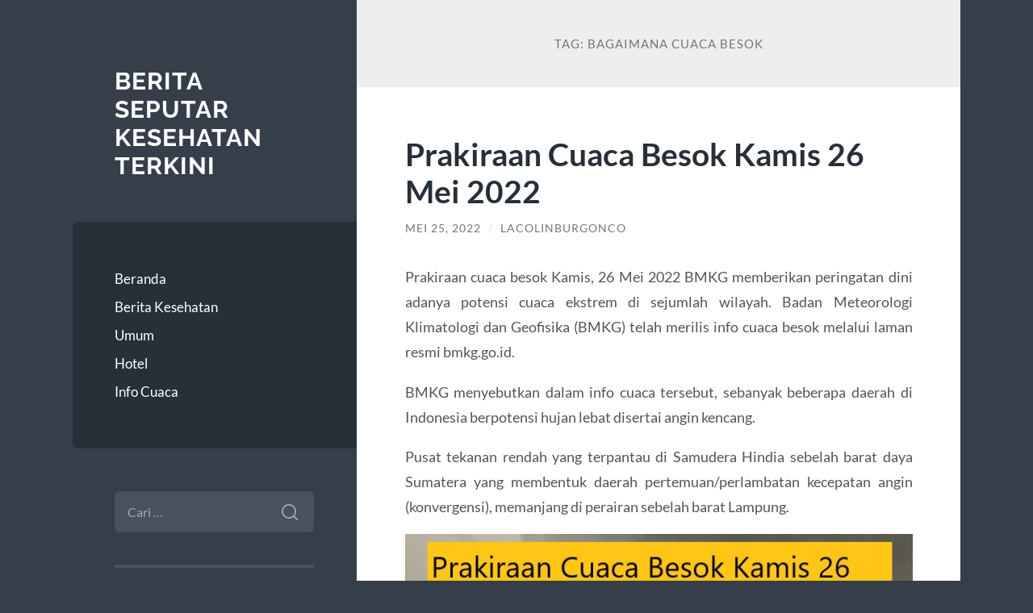

--- FILE ---
content_type: text/html; charset=UTF-8
request_url: https://colinburgon.co.uk/tag/bagaimana-cuaca-besok/
body_size: 18409
content:
<!DOCTYPE html>

<html lang="id">

	<head>

		<meta charset="UTF-8">
		<meta name="viewport" content="width=device-width, initial-scale=1.0" >

		<link rel="profile" href="https://gmpg.org/xfn/11">

		<meta name='robots' content='index, follow, max-image-preview:large, max-snippet:-1, max-video-preview:-1' />

	<!-- This site is optimized with the Yoast SEO plugin v26.8 - https://yoast.com/product/yoast-seo-wordpress/ -->
	<title>bagaimana cuaca besok Archives - Berita Seputar Kesehatan Terkini</title>
	<link rel="canonical" href="https://colinburgon.co.uk/tag/bagaimana-cuaca-besok/" />
	<meta property="og:locale" content="id_ID" />
	<meta property="og:type" content="article" />
	<meta property="og:title" content="bagaimana cuaca besok Archives - Berita Seputar Kesehatan Terkini" />
	<meta property="og:url" content="https://colinburgon.co.uk/tag/bagaimana-cuaca-besok/" />
	<meta property="og:site_name" content="Berita Seputar Kesehatan Terkini" />
	<meta name="twitter:card" content="summary_large_image" />
	<script type="application/ld+json" class="yoast-schema-graph">{"@context":"https://schema.org","@graph":[{"@type":"CollectionPage","@id":"https://colinburgon.co.uk/tag/bagaimana-cuaca-besok/","url":"https://colinburgon.co.uk/tag/bagaimana-cuaca-besok/","name":"bagaimana cuaca besok Archives - Berita Seputar Kesehatan Terkini","isPartOf":{"@id":"http://colinburgon.co.uk/#website"},"breadcrumb":{"@id":"https://colinburgon.co.uk/tag/bagaimana-cuaca-besok/#breadcrumb"},"inLanguage":"id"},{"@type":"BreadcrumbList","@id":"https://colinburgon.co.uk/tag/bagaimana-cuaca-besok/#breadcrumb","itemListElement":[{"@type":"ListItem","position":1,"name":"Home","item":"http://colinburgon.co.uk/"},{"@type":"ListItem","position":2,"name":"bagaimana cuaca besok"}]},{"@type":"WebSite","@id":"http://colinburgon.co.uk/#website","url":"http://colinburgon.co.uk/","name":"Berita Seputar Kesehatan Terkini","description":"","potentialAction":[{"@type":"SearchAction","target":{"@type":"EntryPoint","urlTemplate":"http://colinburgon.co.uk/?s={search_term_string}"},"query-input":{"@type":"PropertyValueSpecification","valueRequired":true,"valueName":"search_term_string"}}],"inLanguage":"id"}]}</script>
	<!-- / Yoast SEO plugin. -->


<link rel="alternate" type="application/rss+xml" title="Berita Seputar Kesehatan Terkini &raquo; Feed" href="https://colinburgon.co.uk/feed/" />
<link rel="alternate" type="application/rss+xml" title="Berita Seputar Kesehatan Terkini &raquo; Umpan Komentar" href="https://colinburgon.co.uk/comments/feed/" />
<link rel="alternate" type="application/rss+xml" title="Berita Seputar Kesehatan Terkini &raquo; bagaimana cuaca besok Umpan Tag" href="https://colinburgon.co.uk/tag/bagaimana-cuaca-besok/feed/" />
<style id='wp-img-auto-sizes-contain-inline-css' type='text/css'>
img:is([sizes=auto i],[sizes^="auto," i]){contain-intrinsic-size:3000px 1500px}
/*# sourceURL=wp-img-auto-sizes-contain-inline-css */
</style>
<style id='wp-emoji-styles-inline-css' type='text/css'>

	img.wp-smiley, img.emoji {
		display: inline !important;
		border: none !important;
		box-shadow: none !important;
		height: 1em !important;
		width: 1em !important;
		margin: 0 0.07em !important;
		vertical-align: -0.1em !important;
		background: none !important;
		padding: 0 !important;
	}
/*# sourceURL=wp-emoji-styles-inline-css */
</style>
<style id='wp-block-library-inline-css' type='text/css'>
:root{--wp-block-synced-color:#7a00df;--wp-block-synced-color--rgb:122,0,223;--wp-bound-block-color:var(--wp-block-synced-color);--wp-editor-canvas-background:#ddd;--wp-admin-theme-color:#007cba;--wp-admin-theme-color--rgb:0,124,186;--wp-admin-theme-color-darker-10:#006ba1;--wp-admin-theme-color-darker-10--rgb:0,107,160.5;--wp-admin-theme-color-darker-20:#005a87;--wp-admin-theme-color-darker-20--rgb:0,90,135;--wp-admin-border-width-focus:2px}@media (min-resolution:192dpi){:root{--wp-admin-border-width-focus:1.5px}}.wp-element-button{cursor:pointer}:root .has-very-light-gray-background-color{background-color:#eee}:root .has-very-dark-gray-background-color{background-color:#313131}:root .has-very-light-gray-color{color:#eee}:root .has-very-dark-gray-color{color:#313131}:root .has-vivid-green-cyan-to-vivid-cyan-blue-gradient-background{background:linear-gradient(135deg,#00d084,#0693e3)}:root .has-purple-crush-gradient-background{background:linear-gradient(135deg,#34e2e4,#4721fb 50%,#ab1dfe)}:root .has-hazy-dawn-gradient-background{background:linear-gradient(135deg,#faaca8,#dad0ec)}:root .has-subdued-olive-gradient-background{background:linear-gradient(135deg,#fafae1,#67a671)}:root .has-atomic-cream-gradient-background{background:linear-gradient(135deg,#fdd79a,#004a59)}:root .has-nightshade-gradient-background{background:linear-gradient(135deg,#330968,#31cdcf)}:root .has-midnight-gradient-background{background:linear-gradient(135deg,#020381,#2874fc)}:root{--wp--preset--font-size--normal:16px;--wp--preset--font-size--huge:42px}.has-regular-font-size{font-size:1em}.has-larger-font-size{font-size:2.625em}.has-normal-font-size{font-size:var(--wp--preset--font-size--normal)}.has-huge-font-size{font-size:var(--wp--preset--font-size--huge)}.has-text-align-center{text-align:center}.has-text-align-left{text-align:left}.has-text-align-right{text-align:right}.has-fit-text{white-space:nowrap!important}#end-resizable-editor-section{display:none}.aligncenter{clear:both}.items-justified-left{justify-content:flex-start}.items-justified-center{justify-content:center}.items-justified-right{justify-content:flex-end}.items-justified-space-between{justify-content:space-between}.screen-reader-text{border:0;clip-path:inset(50%);height:1px;margin:-1px;overflow:hidden;padding:0;position:absolute;width:1px;word-wrap:normal!important}.screen-reader-text:focus{background-color:#ddd;clip-path:none;color:#444;display:block;font-size:1em;height:auto;left:5px;line-height:normal;padding:15px 23px 14px;text-decoration:none;top:5px;width:auto;z-index:100000}html :where(.has-border-color){border-style:solid}html :where([style*=border-top-color]){border-top-style:solid}html :where([style*=border-right-color]){border-right-style:solid}html :where([style*=border-bottom-color]){border-bottom-style:solid}html :where([style*=border-left-color]){border-left-style:solid}html :where([style*=border-width]){border-style:solid}html :where([style*=border-top-width]){border-top-style:solid}html :where([style*=border-right-width]){border-right-style:solid}html :where([style*=border-bottom-width]){border-bottom-style:solid}html :where([style*=border-left-width]){border-left-style:solid}html :where(img[class*=wp-image-]){height:auto;max-width:100%}:where(figure){margin:0 0 1em}html :where(.is-position-sticky){--wp-admin--admin-bar--position-offset:var(--wp-admin--admin-bar--height,0px)}@media screen and (max-width:600px){html :where(.is-position-sticky){--wp-admin--admin-bar--position-offset:0px}}

/*# sourceURL=wp-block-library-inline-css */
</style><style id='wp-block-paragraph-inline-css' type='text/css'>
.is-small-text{font-size:.875em}.is-regular-text{font-size:1em}.is-large-text{font-size:2.25em}.is-larger-text{font-size:3em}.has-drop-cap:not(:focus):first-letter{float:left;font-size:8.4em;font-style:normal;font-weight:100;line-height:.68;margin:.05em .1em 0 0;text-transform:uppercase}body.rtl .has-drop-cap:not(:focus):first-letter{float:none;margin-left:.1em}p.has-drop-cap.has-background{overflow:hidden}:root :where(p.has-background){padding:1.25em 2.375em}:where(p.has-text-color:not(.has-link-color)) a{color:inherit}p.has-text-align-left[style*="writing-mode:vertical-lr"],p.has-text-align-right[style*="writing-mode:vertical-rl"]{rotate:180deg}
/*# sourceURL=https://colinburgon.co.uk/wp-includes/blocks/paragraph/style.min.css */
</style>
<style id='global-styles-inline-css' type='text/css'>
:root{--wp--preset--aspect-ratio--square: 1;--wp--preset--aspect-ratio--4-3: 4/3;--wp--preset--aspect-ratio--3-4: 3/4;--wp--preset--aspect-ratio--3-2: 3/2;--wp--preset--aspect-ratio--2-3: 2/3;--wp--preset--aspect-ratio--16-9: 16/9;--wp--preset--aspect-ratio--9-16: 9/16;--wp--preset--color--black: #272F38;--wp--preset--color--cyan-bluish-gray: #abb8c3;--wp--preset--color--white: #fff;--wp--preset--color--pale-pink: #f78da7;--wp--preset--color--vivid-red: #cf2e2e;--wp--preset--color--luminous-vivid-orange: #ff6900;--wp--preset--color--luminous-vivid-amber: #fcb900;--wp--preset--color--light-green-cyan: #7bdcb5;--wp--preset--color--vivid-green-cyan: #00d084;--wp--preset--color--pale-cyan-blue: #8ed1fc;--wp--preset--color--vivid-cyan-blue: #0693e3;--wp--preset--color--vivid-purple: #9b51e0;--wp--preset--color--accent: #FF706C;--wp--preset--color--dark-gray: #444;--wp--preset--color--medium-gray: #666;--wp--preset--color--light-gray: #888;--wp--preset--gradient--vivid-cyan-blue-to-vivid-purple: linear-gradient(135deg,rgb(6,147,227) 0%,rgb(155,81,224) 100%);--wp--preset--gradient--light-green-cyan-to-vivid-green-cyan: linear-gradient(135deg,rgb(122,220,180) 0%,rgb(0,208,130) 100%);--wp--preset--gradient--luminous-vivid-amber-to-luminous-vivid-orange: linear-gradient(135deg,rgb(252,185,0) 0%,rgb(255,105,0) 100%);--wp--preset--gradient--luminous-vivid-orange-to-vivid-red: linear-gradient(135deg,rgb(255,105,0) 0%,rgb(207,46,46) 100%);--wp--preset--gradient--very-light-gray-to-cyan-bluish-gray: linear-gradient(135deg,rgb(238,238,238) 0%,rgb(169,184,195) 100%);--wp--preset--gradient--cool-to-warm-spectrum: linear-gradient(135deg,rgb(74,234,220) 0%,rgb(151,120,209) 20%,rgb(207,42,186) 40%,rgb(238,44,130) 60%,rgb(251,105,98) 80%,rgb(254,248,76) 100%);--wp--preset--gradient--blush-light-purple: linear-gradient(135deg,rgb(255,206,236) 0%,rgb(152,150,240) 100%);--wp--preset--gradient--blush-bordeaux: linear-gradient(135deg,rgb(254,205,165) 0%,rgb(254,45,45) 50%,rgb(107,0,62) 100%);--wp--preset--gradient--luminous-dusk: linear-gradient(135deg,rgb(255,203,112) 0%,rgb(199,81,192) 50%,rgb(65,88,208) 100%);--wp--preset--gradient--pale-ocean: linear-gradient(135deg,rgb(255,245,203) 0%,rgb(182,227,212) 50%,rgb(51,167,181) 100%);--wp--preset--gradient--electric-grass: linear-gradient(135deg,rgb(202,248,128) 0%,rgb(113,206,126) 100%);--wp--preset--gradient--midnight: linear-gradient(135deg,rgb(2,3,129) 0%,rgb(40,116,252) 100%);--wp--preset--font-size--small: 16px;--wp--preset--font-size--medium: 20px;--wp--preset--font-size--large: 24px;--wp--preset--font-size--x-large: 42px;--wp--preset--font-size--regular: 18px;--wp--preset--font-size--larger: 32px;--wp--preset--spacing--20: 0.44rem;--wp--preset--spacing--30: 0.67rem;--wp--preset--spacing--40: 1rem;--wp--preset--spacing--50: 1.5rem;--wp--preset--spacing--60: 2.25rem;--wp--preset--spacing--70: 3.38rem;--wp--preset--spacing--80: 5.06rem;--wp--preset--shadow--natural: 6px 6px 9px rgba(0, 0, 0, 0.2);--wp--preset--shadow--deep: 12px 12px 50px rgba(0, 0, 0, 0.4);--wp--preset--shadow--sharp: 6px 6px 0px rgba(0, 0, 0, 0.2);--wp--preset--shadow--outlined: 6px 6px 0px -3px rgb(255, 255, 255), 6px 6px rgb(0, 0, 0);--wp--preset--shadow--crisp: 6px 6px 0px rgb(0, 0, 0);}:where(.is-layout-flex){gap: 0.5em;}:where(.is-layout-grid){gap: 0.5em;}body .is-layout-flex{display: flex;}.is-layout-flex{flex-wrap: wrap;align-items: center;}.is-layout-flex > :is(*, div){margin: 0;}body .is-layout-grid{display: grid;}.is-layout-grid > :is(*, div){margin: 0;}:where(.wp-block-columns.is-layout-flex){gap: 2em;}:where(.wp-block-columns.is-layout-grid){gap: 2em;}:where(.wp-block-post-template.is-layout-flex){gap: 1.25em;}:where(.wp-block-post-template.is-layout-grid){gap: 1.25em;}.has-black-color{color: var(--wp--preset--color--black) !important;}.has-cyan-bluish-gray-color{color: var(--wp--preset--color--cyan-bluish-gray) !important;}.has-white-color{color: var(--wp--preset--color--white) !important;}.has-pale-pink-color{color: var(--wp--preset--color--pale-pink) !important;}.has-vivid-red-color{color: var(--wp--preset--color--vivid-red) !important;}.has-luminous-vivid-orange-color{color: var(--wp--preset--color--luminous-vivid-orange) !important;}.has-luminous-vivid-amber-color{color: var(--wp--preset--color--luminous-vivid-amber) !important;}.has-light-green-cyan-color{color: var(--wp--preset--color--light-green-cyan) !important;}.has-vivid-green-cyan-color{color: var(--wp--preset--color--vivid-green-cyan) !important;}.has-pale-cyan-blue-color{color: var(--wp--preset--color--pale-cyan-blue) !important;}.has-vivid-cyan-blue-color{color: var(--wp--preset--color--vivid-cyan-blue) !important;}.has-vivid-purple-color{color: var(--wp--preset--color--vivid-purple) !important;}.has-black-background-color{background-color: var(--wp--preset--color--black) !important;}.has-cyan-bluish-gray-background-color{background-color: var(--wp--preset--color--cyan-bluish-gray) !important;}.has-white-background-color{background-color: var(--wp--preset--color--white) !important;}.has-pale-pink-background-color{background-color: var(--wp--preset--color--pale-pink) !important;}.has-vivid-red-background-color{background-color: var(--wp--preset--color--vivid-red) !important;}.has-luminous-vivid-orange-background-color{background-color: var(--wp--preset--color--luminous-vivid-orange) !important;}.has-luminous-vivid-amber-background-color{background-color: var(--wp--preset--color--luminous-vivid-amber) !important;}.has-light-green-cyan-background-color{background-color: var(--wp--preset--color--light-green-cyan) !important;}.has-vivid-green-cyan-background-color{background-color: var(--wp--preset--color--vivid-green-cyan) !important;}.has-pale-cyan-blue-background-color{background-color: var(--wp--preset--color--pale-cyan-blue) !important;}.has-vivid-cyan-blue-background-color{background-color: var(--wp--preset--color--vivid-cyan-blue) !important;}.has-vivid-purple-background-color{background-color: var(--wp--preset--color--vivid-purple) !important;}.has-black-border-color{border-color: var(--wp--preset--color--black) !important;}.has-cyan-bluish-gray-border-color{border-color: var(--wp--preset--color--cyan-bluish-gray) !important;}.has-white-border-color{border-color: var(--wp--preset--color--white) !important;}.has-pale-pink-border-color{border-color: var(--wp--preset--color--pale-pink) !important;}.has-vivid-red-border-color{border-color: var(--wp--preset--color--vivid-red) !important;}.has-luminous-vivid-orange-border-color{border-color: var(--wp--preset--color--luminous-vivid-orange) !important;}.has-luminous-vivid-amber-border-color{border-color: var(--wp--preset--color--luminous-vivid-amber) !important;}.has-light-green-cyan-border-color{border-color: var(--wp--preset--color--light-green-cyan) !important;}.has-vivid-green-cyan-border-color{border-color: var(--wp--preset--color--vivid-green-cyan) !important;}.has-pale-cyan-blue-border-color{border-color: var(--wp--preset--color--pale-cyan-blue) !important;}.has-vivid-cyan-blue-border-color{border-color: var(--wp--preset--color--vivid-cyan-blue) !important;}.has-vivid-purple-border-color{border-color: var(--wp--preset--color--vivid-purple) !important;}.has-vivid-cyan-blue-to-vivid-purple-gradient-background{background: var(--wp--preset--gradient--vivid-cyan-blue-to-vivid-purple) !important;}.has-light-green-cyan-to-vivid-green-cyan-gradient-background{background: var(--wp--preset--gradient--light-green-cyan-to-vivid-green-cyan) !important;}.has-luminous-vivid-amber-to-luminous-vivid-orange-gradient-background{background: var(--wp--preset--gradient--luminous-vivid-amber-to-luminous-vivid-orange) !important;}.has-luminous-vivid-orange-to-vivid-red-gradient-background{background: var(--wp--preset--gradient--luminous-vivid-orange-to-vivid-red) !important;}.has-very-light-gray-to-cyan-bluish-gray-gradient-background{background: var(--wp--preset--gradient--very-light-gray-to-cyan-bluish-gray) !important;}.has-cool-to-warm-spectrum-gradient-background{background: var(--wp--preset--gradient--cool-to-warm-spectrum) !important;}.has-blush-light-purple-gradient-background{background: var(--wp--preset--gradient--blush-light-purple) !important;}.has-blush-bordeaux-gradient-background{background: var(--wp--preset--gradient--blush-bordeaux) !important;}.has-luminous-dusk-gradient-background{background: var(--wp--preset--gradient--luminous-dusk) !important;}.has-pale-ocean-gradient-background{background: var(--wp--preset--gradient--pale-ocean) !important;}.has-electric-grass-gradient-background{background: var(--wp--preset--gradient--electric-grass) !important;}.has-midnight-gradient-background{background: var(--wp--preset--gradient--midnight) !important;}.has-small-font-size{font-size: var(--wp--preset--font-size--small) !important;}.has-medium-font-size{font-size: var(--wp--preset--font-size--medium) !important;}.has-large-font-size{font-size: var(--wp--preset--font-size--large) !important;}.has-x-large-font-size{font-size: var(--wp--preset--font-size--x-large) !important;}
/*# sourceURL=global-styles-inline-css */
</style>

<style id='classic-theme-styles-inline-css' type='text/css'>
/*! This file is auto-generated */
.wp-block-button__link{color:#fff;background-color:#32373c;border-radius:9999px;box-shadow:none;text-decoration:none;padding:calc(.667em + 2px) calc(1.333em + 2px);font-size:1.125em}.wp-block-file__button{background:#32373c;color:#fff;text-decoration:none}
/*# sourceURL=/wp-includes/css/classic-themes.min.css */
</style>
<link rel='stylesheet' id='wilson_fonts-css' href='https://colinburgon.co.uk/wp-content/themes/wilson/assets/css/fonts.css?ver=6.9' type='text/css' media='all' />
<link rel='stylesheet' id='wilson_style-css' href='https://colinburgon.co.uk/wp-content/themes/wilson/style.css?ver=2.1.3' type='text/css' media='all' />
<script type="text/javascript" src="https://colinburgon.co.uk/wp-includes/js/jquery/jquery.min.js?ver=3.7.1" id="jquery-core-js"></script>
<script type="text/javascript" src="https://colinburgon.co.uk/wp-includes/js/jquery/jquery-migrate.min.js?ver=3.4.1" id="jquery-migrate-js"></script>
<script type="text/javascript" src="https://colinburgon.co.uk/wp-content/themes/wilson/assets/js/global.js?ver=2.1.3" id="wilson_global-js"></script>
<link rel="https://api.w.org/" href="https://colinburgon.co.uk/wp-json/" /><link rel="alternate" title="JSON" type="application/json" href="https://colinburgon.co.uk/wp-json/wp/v2/tags/611" /><link rel="EditURI" type="application/rsd+xml" title="RSD" href="https://colinburgon.co.uk/xmlrpc.php?rsd" />
<meta name="generator" content="WordPress 6.9" />

	</head>
	
	<body class="archive tag tag-bagaimana-cuaca-besok tag-611 wp-theme-wilson">

		
		<a class="skip-link button" href="#site-content">Skip to the content</a>
	
		<div class="wrapper">
	
			<header class="sidebar" id="site-header">
							
				<div class="blog-header">

									
						<div class="blog-info">
						
															<div class="blog-title">
									<a href="https://colinburgon.co.uk" rel="home">Berita Seputar Kesehatan Terkini</a>
								</div>
														
													
						</div><!-- .blog-info -->
						
					
				</div><!-- .blog-header -->
				
				<div class="nav-toggle toggle">
				
					<p>
						<span class="show">Show menu</span>
						<span class="hide">Hide menu</span>
					</p>
				
					<div class="bars">
							
						<div class="bar"></div>
						<div class="bar"></div>
						<div class="bar"></div>
						
						<div class="clear"></div>
						
					</div><!-- .bars -->
				
				</div><!-- .nav-toggle -->
				
				<div class="blog-menu">
			
					<ul class="navigation">
					
						<li id="menu-item-159" class="menu-item menu-item-type-custom menu-item-object-custom menu-item-home menu-item-159"><a href="https://colinburgon.co.uk">Beranda</a></li>
<li id="menu-item-160" class="menu-item menu-item-type-taxonomy menu-item-object-category menu-item-160"><a href="https://colinburgon.co.uk/category/uncategorized/">Berita Kesehatan</a></li>
<li id="menu-item-161" class="menu-item menu-item-type-taxonomy menu-item-object-category menu-item-161"><a href="https://colinburgon.co.uk/category/umum/">Umum</a></li>
<li id="menu-item-162" class="menu-item menu-item-type-taxonomy menu-item-object-category menu-item-162"><a href="https://colinburgon.co.uk/category/hotel/">Hotel</a></li>
<li id="menu-item-163" class="menu-item menu-item-type-taxonomy menu-item-object-category menu-item-163"><a href="https://colinburgon.co.uk/category/info-cuaca/">Info Cuaca</a></li>
												
					</ul><!-- .navigation -->
				</div><!-- .blog-menu -->
				
				<div class="mobile-menu">
						 
					<ul class="navigation">
					
						<li class="menu-item menu-item-type-custom menu-item-object-custom menu-item-home menu-item-159"><a href="https://colinburgon.co.uk">Beranda</a></li>
<li class="menu-item menu-item-type-taxonomy menu-item-object-category menu-item-160"><a href="https://colinburgon.co.uk/category/uncategorized/">Berita Kesehatan</a></li>
<li class="menu-item menu-item-type-taxonomy menu-item-object-category menu-item-161"><a href="https://colinburgon.co.uk/category/umum/">Umum</a></li>
<li class="menu-item menu-item-type-taxonomy menu-item-object-category menu-item-162"><a href="https://colinburgon.co.uk/category/hotel/">Hotel</a></li>
<li class="menu-item menu-item-type-taxonomy menu-item-object-category menu-item-163"><a href="https://colinburgon.co.uk/category/info-cuaca/">Info Cuaca</a></li>
						
					</ul>
					 
				</div><!-- .mobile-menu -->
				
				
					<div class="widgets" role="complementary">
					
						<div id="search-2" class="widget widget_search"><div class="widget-content"><form role="search" method="get" class="search-form" action="https://colinburgon.co.uk/">
				<label>
					<span class="screen-reader-text">Cari untuk:</span>
					<input type="search" class="search-field" placeholder="Cari &hellip;" value="" name="s" />
				</label>
				<input type="submit" class="search-submit" value="Cari" />
			</form></div></div>
		<div id="recent-posts-2" class="widget widget_recent_entries"><div class="widget-content">
		<h3 class="widget-title">Pos-pos Terbaru</h3>
		<ul>
											<li>
					<a href="https://colinburgon.co.uk/klikwin88-situs-slot-fenomenal-gampang-menang-2026-dari-pengalaman-komunitas/">KLIKWIN88 Situs Slot Fenomenal Gampang Menang 2026 dari Pengalaman Komunitas</a>
									</li>
											<li>
					<a href="https://colinburgon.co.uk/panduan-menang-jackpot-slot-depo-5k-setiap-hari/">Panduan Menang Jackpot Slot Depo 5K Setiap Hari</a>
									</li>
											<li>
					<a href="https://colinburgon.co.uk/strategi-mix-parlay-untuk-meningkatkan-peluang-menang-setiap-hari/">Strategi Mix Parlay untuk Meningkatkan Peluang Menang Setiap Hari</a>
									</li>
											<li>
					<a href="https://colinburgon.co.uk/bagaimana-teknologi-wearable-membantu-atlet-meningkatkan-performa/">Bagaimana Teknologi Wearable Membantu Atlet Meningkatkan Performa</a>
									</li>
											<li>
					<a href="https://colinburgon.co.uk/slot-777-panduan-ultimate-untuk-free-spin-jam-gacor-dan-jackpot/">Slot 777: Panduan Ultimate untuk Free Spin, Jam Gacor, dan Jackpot</a>
									</li>
					</ul>

		</div></div><div id="text-2" class="widget widget_text"><div class="widget-content"><h3 class="widget-title">Partner Site</h3>			<div class="textwidget"></div>
		</div></div><div id="archives-2" class="widget widget_archive"><div class="widget-content"><h3 class="widget-title">Arsip</h3>
			<ul>
					<li><a href='https://colinburgon.co.uk/2026/01/'>Januari 2026</a></li>
	<li><a href='https://colinburgon.co.uk/2025/11/'>November 2025</a></li>
	<li><a href='https://colinburgon.co.uk/2025/10/'>Oktober 2025</a></li>
	<li><a href='https://colinburgon.co.uk/2022/05/'>Mei 2022</a></li>
	<li><a href='https://colinburgon.co.uk/2022/04/'>April 2022</a></li>
			</ul>

			</div></div><div id="categories-2" class="widget widget_categories"><div class="widget-content"><h3 class="widget-title">Kategori</h3>
			<ul>
					<li class="cat-item cat-item-1"><a href="https://colinburgon.co.uk/category/uncategorized/">Berita Kesehatan</a>
</li>
	<li class="cat-item cat-item-60"><a href="https://colinburgon.co.uk/category/hotel/">Hotel</a>
</li>
	<li class="cat-item cat-item-61"><a href="https://colinburgon.co.uk/category/info-cuaca/">Info Cuaca</a>
</li>
	<li class="cat-item cat-item-1320"><a href="https://colinburgon.co.uk/category/tips-kesehatan/">Tips Kesehatan</a>
</li>
	<li class="cat-item cat-item-107"><a href="https://colinburgon.co.uk/category/umum/">Umum</a>
</li>
			</ul>

			</div></div><div id="meta-2" class="widget widget_meta"><div class="widget-content"><h3 class="widget-title">Meta</h3>
		<ul>
						<li><a rel="nofollow" href="https://colinburgon.co.uk/wp-login.php">Masuk</a></li>
			<li><a href="https://colinburgon.co.uk/feed/">Feed entri</a></li>
			<li><a href="https://colinburgon.co.uk/comments/feed/">Feed komentar</a></li>

			<li><a href="https://wordpress.org/">WordPress.org</a></li>
		</ul>

		</div></div><div id="block-2" class="widget widget_block"><div class="widget-content"></div></div>						
					</div><!-- .widgets -->
					
													
			</header><!-- .sidebar -->

			<main class="content" id="site-content">	
		<header class="archive-header">
		
							<h1 class="archive-title">Tag: <span>bagaimana cuaca besok</span></h1>
			
						
		</header><!-- .archive-header -->
					
	
	<div class="posts">
			
				
			<article id="post-432" class="post-432 post type-post status-publish format-standard hentry category-uncategorized tag-bagaimana-cuaca-besok tag-bmkg-hari-ini tag-cuaca tag-cuaca-besok tag-cuaca-besok-siang tag-cuaca-cerah tag-cuaca-jabodetabek-besok tag-info-bmkg tag-info-cuaca tag-prakiraan-cuaca-besok tag-prakiraan-cuaca-jabodetabek">
		
				
<div class="post-inner">

	
		<header class="post-header">
			
			<h2 class="post-title">
				<a href="https://colinburgon.co.uk/prakiraan-cuaca-besok-kamis-26-mei-2022/" rel="bookmark">Prakiraan Cuaca Besok Kamis 26 Mei 2022</a>
			</h2>
			
					
		<div class="post-meta">
		
			<span class="post-date"><a href="https://colinburgon.co.uk/prakiraan-cuaca-besok-kamis-26-mei-2022/">Mei 25, 2022</a></span>
			
			<span class="date-sep"> / </span>
				
			<span class="post-author"><a href="https://colinburgon.co.uk/author/lacolinburgonco/" title="Pos-pos oleh lacolinburgonco" rel="author">lacolinburgonco</a></span>
			
						
						
												
		</div><!-- .post-meta -->

					
		</header><!-- .post-header -->

	
		
		<div class="post-content">
		
			<p style="text-align: justify;">Prakiraan cuaca besok Kamis, 26 Mei 2022 BMKG memberikan peringatan dini adanya potensi cuaca ekstrem di sejumlah wilayah. Badan Meteorologi Klimatologi dan Geofisika (BMKG) telah merilis info cuaca besok melalui laman resmi bmkg.go.id.</p>
<p style="text-align: justify;">BMKG menyebutkan dalam info cuaca tersebut, sebanyak beberapa daerah di Indonesia berpotensi hujan lebat disertai angin kencang.</p>
<p style="text-align: justify;">Pusat tekanan rendah yang terpantau di Samudera Hindia sebelah barat daya Sumatera yang membentuk daerah pertemuan/perlambatan kecepatan angin (konvergensi), memanjang di perairan sebelah barat Lampung.</p>
<p><img fetchpriority="high" decoding="async" class="aligncenter size-full wp-image-433" src="https://colinburgon.co.uk/wp-content/uploads/2022/05/cuaca.jpg" alt="" width="640" height="360" srcset="https://colinburgon.co.uk/wp-content/uploads/2022/05/cuaca.jpg 640w, https://colinburgon.co.uk/wp-content/uploads/2022/05/cuaca-300x169.jpg 300w" sizes="(max-width: 640px) 100vw, 640px" /></p>
<p style="text-align: justify;">Daerah konvergensi lainnya memanjang di Aceh, di Sumatera Utara, di Sumatera Barat, di Bengkulu, di Pesisir timur Riau, dan di Jawa Barat.</p>
<p style="text-align: justify;">Kemudian di Kalimantan Barat hingga Kalimantan Utara, di Laut Natuna, di Sulawesi Barat, dan dari Sulawesi Tenggara hingga Teluk Tomini.</p>
<p style="text-align: justify;">Serta dari Laut Maluku hingga Filipina, di Laut Timor, dari Laut Seram hingga Maluku Utara, dan dari Papua hingga Papua Barat.</p>
<p style="text-align: justify;">Lalu, daerah pertemuan angin (konfluensi) terjadi di Laut Natuna barat, di Selat Makassar dan di Filipina.</p>
<p style="text-align: justify;">Kondisi tersebut mampu meningkatkan potensi pertumbuhan awan hujan di sekitar pusat tekanan rendah dan di sepanjang daerah konvergensi/konfluensi tersebut.</p>
<p style="text-align: justify;">Wilayah yang hujan lebat disertai angin kencang dan kilat/petir:</p>
<p style="text-align: justify;">• Sumatera Barat</p>
<p style="text-align: justify;">• Jambi</p>
<p style="text-align: justify;">• Sumatera Selatan</p>
<p style="text-align: justify;">• Kepulauan Bangka Belitung</p>
<p style="text-align: justify;">• Lampung</p>
<p style="text-align: justify;">• Banten</p>
<p style="text-align: justify;">• Jawa Barat</p>
<p style="text-align: justify;">• Jawa Tengah</p>
<p style="text-align: justify;">• Yogyakarta</p>
<p style="text-align: justify;">• Jawa Timur</p>
<p style="text-align: justify;">• Nusa Tenggara Barat</p>
<p style="text-align: justify;">• Kalimantan Tengah</p>
<p style="text-align: justify;">Cuaca berawan diprediksi bakal menyelimuti seluruh wilayah DKI Jakarta, Kamis, 26 Mei 2022. Kondisi tersebut dilaporkan berlangsung pada pagi hingga malam hari.</p>
<p style="text-align: justify;">Badan Meteorologi, Klimatologi, dan Geofisika (BMKG) memprakirakan tak ada langit cerah dan hujan yang akan turun esok hari, Kamis.</p>
<p style="text-align: justify;">Sementara, hujan dengan intensitas ringan terjadi pagi hari di tiga kota penyangga Jakarta yang meliputi Bogor, Bekasi, dan Depok. Sedangka Tangerang diperkirakan cerah berawan.</p>
<p style="text-align: justify;">Siang harinya, langit berawan menyelimuti keempat kota dan diperkirakan berpotensi hujan dibarengi petir dan angin kencang.</p>
<p style="text-align: justify;">&#8220;Waspada potensi hujan yang dapat disertai kilat/petir dan angin kencang antara siang hingga malam dan dini hari di Kab dan Kota Bogor, Kab dan Kota Bekasi, Kab dan Kota Sukabumi, Kota Depok,&#8221; kata BMKG.</p>
<ol>
<li style="text-align: justify;">Jakarta Barat Berawan Berawan Berawan</li>
<li style="text-align: justify;">Jakarta Pusat Berawan Berawan Berawan</li>
<li style="text-align: justify;">Jakarta Selatan Berawan Berawan Berawan</li>
<li style="text-align: justify;">Jakarta Timur Berawan Berawan Berawan</li>
<li style="text-align: justify;">Jakarta Utara Berawan Berawan Berawan</li>
<li style="text-align: justify;">Kepulauan Seribu Berawan Berawan Berawan</li>
<li style="text-align: justify;">Bekasi Hujan Ringan Berawan Hujan Ringan</li>
<li style="text-align: justify;">Depok Hujan Ringan Berawan Hujan Sedang</li>
<li style="text-align: justify;">Bogor Hujan Ringan Berawan Hujan Sedang</li>
<li style="text-align: justify;">Tangerang Cerah Berawan Berawan Berawan</li>
</ol>

		</div><!-- .post-content -->

	
</div><!-- .post-inner -->									
			</article><!-- .post -->
											
				
			<article id="post-403" class="post-403 post type-post status-publish format-standard has-post-thumbnail hentry category-info-cuaca tag-apa-yang-diperkirakan-oleh-bmkg tag-apakah-besok-akan-hujan tag-apakah-besok-pagi-hujan tag-apakah-hari-ini-akan-hujan tag-bagaimana-cuaca-besok tag-besok-jumat-apa tag-bmkg-cuaca tag-bmkg-hari-ini tag-bmkg-jakarta tag-cuaca-angin-besok tag-cuaca-angin-hari-ini tag-peringatan-dini-bmkg tag-prakiraan-cuaca-bekasi tag-prediksi-bmkg-hari-ini tag-prediksi-hujan-hari-ini tag-prediksi-singapura-16-mei-2021 tag-sinartani tag-tolak-angin-anak">
		
				
	<figure class="featured-media">
	
						
		<a href="https://colinburgon.co.uk/cuaca-besok-jumat-20-mei-2022-bmkg-prediksi-hujan-angin-di-jabodetabek/">
		
			<img width="640" height="360" src="https://colinburgon.co.uk/wp-content/uploads/2022/05/Cuaca-Besok-Jumat-20-Mei-2022-BMKG-Prediksi-Hujan-Angin-di-Jabodetabek.jpg" class="attachment-post-thumbnail size-post-thumbnail wp-post-image" alt="Cuaca Besok Jumat 20 Mei 2022, BMKG Prediksi Hujan Angin di Jabodetabek" decoding="async" srcset="https://colinburgon.co.uk/wp-content/uploads/2022/05/Cuaca-Besok-Jumat-20-Mei-2022-BMKG-Prediksi-Hujan-Angin-di-Jabodetabek.jpg 640w, https://colinburgon.co.uk/wp-content/uploads/2022/05/Cuaca-Besok-Jumat-20-Mei-2022-BMKG-Prediksi-Hujan-Angin-di-Jabodetabek-300x169.jpg 300w" sizes="(max-width: 640px) 100vw, 640px" />			
		</a>
				
	</figure><!-- .featured-media -->
		

<div class="post-inner">

	
		<header class="post-header">
			
			<h2 class="post-title">
				<a href="https://colinburgon.co.uk/cuaca-besok-jumat-20-mei-2022-bmkg-prediksi-hujan-angin-di-jabodetabek/" rel="bookmark">Cuaca Besok Jumat 20 Mei 2022, BMKG Prediksi Hujan Angin di Jabodetabek</a>
			</h2>
			
					
		<div class="post-meta">
		
			<span class="post-date"><a href="https://colinburgon.co.uk/cuaca-besok-jumat-20-mei-2022-bmkg-prediksi-hujan-angin-di-jabodetabek/">Mei 22, 2022</a></span>
			
			<span class="date-sep"> / </span>
				
			<span class="post-author"><a href="https://colinburgon.co.uk/author/lacolinburgonco/" title="Pos-pos oleh lacolinburgonco" rel="author">lacolinburgonco</a></span>
			
						
						
												
		</div><!-- .post-meta -->

					
		</header><!-- .post-header -->

	
		
		<div class="post-content">
		
			<p style="text-align: justify;">Badan Meteorologi, Klimatologi, dan Geofisika (BMKG) memprakirakan potensi hujan angin akan terjadi di sejumlah titik Ibu Kota, Jumat, 20 Mei 2022. Curah hujan yang turun ringan hingga sedang.</p>
<p style="text-align: justify;">Lewat peringatan dini cuaca, BMKG juga melaporkan hujan turun diselingi petir pada sore dan malam hari.</p>
<p style="text-align: justify;">&#8220;Waspada potensi hujan disertai kilat/petir dan angin kencang pada sore dan malam hari di Jakbar, Jaksel, dan Jaktim,&#8221; jelas BMKG.</p>
<p><img decoding="async" class="aligncenter size-full wp-image-405" src="https://colinburgon.co.uk/wp-content/uploads/2022/05/Cuaca-Besok-Jumat-20-Mei-2022-BMKG-Prediksi-Hujan-Angin-di-Jabodetabek.jpg" alt="Cuaca Besok Jumat 20 Mei 2022, BMKG Prediksi Hujan Angin di Jabodetabek" width="640" height="360" srcset="https://colinburgon.co.uk/wp-content/uploads/2022/05/Cuaca-Besok-Jumat-20-Mei-2022-BMKG-Prediksi-Hujan-Angin-di-Jabodetabek.jpg 640w, https://colinburgon.co.uk/wp-content/uploads/2022/05/Cuaca-Besok-Jumat-20-Mei-2022-BMKG-Prediksi-Hujan-Angin-di-Jabodetabek-300x169.jpg 300w" sizes="(max-width: 640px) 100vw, 640px" /></p>
<p style="text-align: justify;">Namun, Jumat pagi, langit cerah hingga berawan menyelimuti seluruh wilayah DKI Jakarta.</p>
<p style="text-align: justify;">Sementara, untuk keempat kota penyangga Jakarta yang meliputi Bogor, Tangerang juga Depok, Jumat pagi dilaporkan cerah berawan. Terkecuali Bekasi diperkirakan BMKG bakal turun hujan ringan.</p>
<p style="text-align: justify;">Berikut informasi prakiraan cuaca Jabodetabek selengkapnya yang dikutip <a href="https://colinburgon.co.uk/">https://colinburgon.co.uk/</a> dari laman resmi BMKG <em>www.bmkg.go.id</em>:</p>
<table>
<tbody>
<tr>
<td><strong> Kota</strong></td>
<td><strong> Pagi</strong></td>
<td><strong> Siang</strong></td>
<td><strong> Malam</strong></td>
</tr>
<tr>
<td> Jakarta Barat</td>
<td> Berawan</td>
<td> Hujan Sedang</td>
<td> Hujan Ringan</td>
</tr>
<tr>
<td> Jakarta Pusat</td>
<td> Cerah Berawan</td>
<td> Hujan Ringan</td>
<td> Cerah Berawan</td>
</tr>
<tr>
<td> Jakarta Selatan</td>
<td> Berawan</td>
<td> Hujan Petir</td>
<td> Hujan Ringan</td>
</tr>
<tr>
<td> Jakarta Timur</td>
<td> Berawan</td>
<td> Hujan Petir</td>
<td> Hujan Ringan</td>
</tr>
<tr>
<td> Jakarta Utara</td>
<td> Cerah Berawan</td>
<td> Hujan Ringan</td>
<td> Cerah Berawan</td>
</tr>
<tr>
<td> Kepulauan Seribu</td>
<td> Cerah Berawan</td>
<td> Hujan Ringan</td>
<td> Berawan</td>
</tr>
<tr>
<td>Bekasi</td>
<td> Hujan Ringan</td>
<td> Hujan Sedang</td>
<td> Hujan Sedang</td>
</tr>
<tr>
<td>Depok</td>
<td> Cerah Berawan</td>
<td> Hujan Sedang</td>
<td> Hujan Sedang</td>
</tr>
<tr>
<td>Bogor</td>
<td>Cerah Berawan</td>
<td>Hujan Petir</td>
<td>Hujan Sedang</td>
</tr>
<tr>
<td>Tangerang</td>
<td> Cerah Berawan</td>
<td> Hujan Ringan</td>
<td> Berawan</td>
</tr>
</tbody>
</table>
<h2 class="article-content-body__item-title" style="text-align: justify;" data-component-name="desktop:read-page:article-content-body:section:pagetitle">Kata BMKG soal Cuaca Terik di Indonesia</h2>
<p class="article-content-body__item-title" style="text-align: justify;" data-component-name="desktop:read-page:article-content-body:section:pagetitle">Masyarakat di beberapa wilayah Indonesia merasakan panas terik akhir-akhir ini. Badan Meteorologi, Klimatologi dan Geofisika (BMKG) mengungkap suhu maksimum selama periode 1-7 Mei 2022 berkisar antara 33 &#8211; 36.1 °C dengan suhu maksimum tertinggi hingga 36.1 °C terjadi di wilayah Tangerang-Banten dan Kalimarau-Kalimantan Utara.</p>
<p class="article-content-body__item-title" style="text-align: justify;" data-component-name="desktop:read-page:article-content-body:section:pagetitle">Deputi Bidang Meteorologi BMKG, Guswanto menyebut, kondisi suhu terik di wilayah Indonesia harus diwaspadai hingga pertengahan Mei.</p>
<p class="article-content-body__item-title" style="text-align: justify;" data-component-name="desktop:read-page:article-content-body:section:pagetitle">“Kewaspadaan kondisi suhu panas terik pada siang hari masih harus diwaspadai hingga pertengahan Mei,” kata Guswanto dalam keterangannya, Senin 9 Mei 2022.</p>
<p class="article-content-body__item-title" style="text-align: justify;" data-component-name="desktop:read-page:article-content-body:section:pagetitle">Fenomena suhu udara terik yang terjadi pada siang hari, kata Guswanto, dipicu oleh beberapa hal. Pertama, posisi semu matahari saat ini sudah berada di wilayah utara ekuator yang mengindikasikan bahwa sebagian wilayah Indonesia akan mulai memasuki musim kemarau, dimana tingkat pertumbuhan awan dan fenomena hujannya akan sangat berkurang.</p>
<p class="article-content-body__item-title" style="text-align: justify;" data-component-name="desktop:read-page:article-content-body:section:pagetitle">“Sehingga cuaca cerah pada pagi menjelang siang hari akan cukup mendominasi,” kata dia.</p>
<p class="article-content-body__item-title" style="text-align: justify;" data-component-name="desktop:read-page:article-content-body:section:pagetitle">Kedua, dominasi cuaca yang cerah dan tingkat perawanan yang rendah tersebut dapat mengoptimumkan penerimaan sinar matahari di permukaan Bumi, sehingga menyebabkan kondisi suhu yang dirasakan oleh masyarakat menjadi cukup terik pada siang hari.</p>
<h2 class="article-content-body__item-title" style="text-align: justify;" data-component-name="desktop:read-page:article-content-body:section:pagetitle">Bukan Gelombang Panas</h2>
<p style="text-align: justify;">Ketiga, panas terik yang terjadi di wilayah Indonesia bukan fenomena Gelombang Panas.</p>
<p style="text-align: justify;">“Menurut WMO (World Meteorological Organization), Gelombang Panas atau Heatwave merupakan fenomena kondisi udara panas yang berkepanjangan selama 5 hari atau lebih secara berturut-turut dimana suhu maksimum harian lebih tinggi dari suhu maksimum rata-rata hingga 5°C atau lebih,” kata dia.</p>
<p style="text-align: justify;">Fenomena gelombang panas, lanjut Guswanto, biasanya terjadi di wilayah lintang menengah-tinggi seperti wilayah Eropa dan Amerika yang dipicu oleh kondisi dinamika atmosfer di lintang menengah.</p>
<p style="text-align: justify;">“Sedangkan yang terjadi di wilayah Indonesia adalah fenomena kondisi suhu panas/terik dalam skala variabilitas harian,” imbuhnya.</p>
<p style="text-align: justify;">Oleh karena itu BMKG menghimbau kepada masyarakat untuk menjaga kondisi stamina tubuh dan kecukupan cairan tubuh terutama bagi warga yang beraktivitas di luar ruangan pada siang hari.</p>
<p style="text-align: justify;">“Juga kepada warga yang akan melaksanakan perjalanan mudik atau mudik balik supaya tidak terjadi dehidrasi, kelelahan dan dampak buruk lainnya,” pungkasnya.</p>

		</div><!-- .post-content -->

	
</div><!-- .post-inner -->									
			</article><!-- .post -->
											
				
			<article id="post-383" class="post-383 post type-post status-publish format-standard has-post-thumbnail hentry category-info-cuaca tag-angin-hari-ini tag-apa-cuaca-hari-ini tag-bagaimana-cuaca-besok tag-bmkg-hari-ini tag-cuaca tag-cuaca-besok tag-cuaca-besok-di-jakarta-timur tag-cuaca-besok-pagi tag-cuaca-besok-pagi-hari tag-cuaca-besok-pagi-hari-ini tag-cuaca-besok-sabtu tag-cuaca-besok-siang tag-cuaca-besok-sore tag-cuaca-cerah tag-cuaca-hari-ini-bmkg tag-cuaca-hari-ini-jakarta-timur tag-cuaca-jakarta-hari-ini tag-cuaca-saat-ini-di-sini tag-jakarta-hari-ini tag-suhu-hari-ini">
		
				
	<figure class="featured-media">
	
						
		<a href="https://colinburgon.co.uk/cuaca-hari-ini-senin-16-mei-2022-pagi-jabodetabek-cerah-berawan/">
		
			<img width="600" height="400" src="https://colinburgon.co.uk/wp-content/uploads/2022/05/Cuaca-Hari-Ini-Senin-16-Mei-2022-Pagi-Jabodetabek-Cerah-Berawan.jpg" class="attachment-post-thumbnail size-post-thumbnail wp-post-image" alt="Cuaca Hari Ini Senin 16 Mei 2022, Pagi Jabodetabek Cerah Berawan" decoding="async" loading="lazy" srcset="https://colinburgon.co.uk/wp-content/uploads/2022/05/Cuaca-Hari-Ini-Senin-16-Mei-2022-Pagi-Jabodetabek-Cerah-Berawan.jpg 600w, https://colinburgon.co.uk/wp-content/uploads/2022/05/Cuaca-Hari-Ini-Senin-16-Mei-2022-Pagi-Jabodetabek-Cerah-Berawan-300x200.jpg 300w" sizes="auto, (max-width: 600px) 100vw, 600px" />			
		</a>
				
	</figure><!-- .featured-media -->
		

<div class="post-inner">

	
		<header class="post-header">
			
			<h2 class="post-title">
				<a href="https://colinburgon.co.uk/cuaca-hari-ini-senin-16-mei-2022-pagi-jabodetabek-cerah-berawan/" rel="bookmark">Cuaca Hari Ini Senin 16 Mei 2022, Pagi Jabodetabek Cerah Berawan</a>
			</h2>
			
					
		<div class="post-meta">
		
			<span class="post-date"><a href="https://colinburgon.co.uk/cuaca-hari-ini-senin-16-mei-2022-pagi-jabodetabek-cerah-berawan/">Mei 18, 2022</a></span>
			
			<span class="date-sep"> / </span>
				
			<span class="post-author"><a href="https://colinburgon.co.uk/author/lacolinburgonco/" title="Pos-pos oleh lacolinburgonco" rel="author">lacolinburgonco</a></span>
			
						
						
												
		</div><!-- .post-meta -->

					
		</header><!-- .post-header -->

	
		
		<div class="post-content">
		
			<p style="text-align: justify;">Cuaca hari ini, Senin (16/5/2022) langit pagi wilayah Jakarta, Bogor, Depok, Tangerang, dan Bekasi (Jabodetabek) diperkirakan cerah berawan.</p>
<p style="text-align: justify;">Badan Meteorologi, Klimatologi, dan Geofisika (BMKG) melaporkan, cuaca berbeda akan terjadi di Jabodetabek siang hingga malam hari nanti.</p>
<p style="text-align: justify;">Di Ibu Kota, siang hari nanti waspada hujan petir diprediksi terjadi di Jakarta Barat, Jakarta Selatan, dan Jakarta Timur, sisanya cerah berawan.</p>
<p style="text-align: justify;">Malam hari nanti, ketiga wilayah tersebut tetap diperkirakan turun hujan berintensitas ringan, sisanya tetap cerah berawan.</p>
<p style="text-align: justify;">&#8220;Waspada potensi hujan disertai kilat/petir dan angin kencang di Jaksel, dan Jaktim pada siang dan sore hari,&#8221; terang peringatan dini BMKG.</p>
<p style="text-align: justify;">Sedangkan wilayah penyangganya yaitu Bekasi dan Kota Bogor, Jawa Barat, siang hari nanti diprediksi hujan berintensitas ringan, namun waspada hujan petir di Depok.</p>
<p><img loading="lazy" decoding="async" class="aligncenter size-full wp-image-386" src="https://colinburgon.co.uk/wp-content/uploads/2022/05/Cuaca-Hari-Ini-Senin-16-Mei-2022-Pagi-Jabodetabek-Cerah-Berawan.jpg" alt="Cuaca Hari Ini Senin 16 Mei 2022, Pagi Jabodetabek Cerah Berawan" width="600" height="400" srcset="https://colinburgon.co.uk/wp-content/uploads/2022/05/Cuaca-Hari-Ini-Senin-16-Mei-2022-Pagi-Jabodetabek-Cerah-Berawan.jpg 600w, https://colinburgon.co.uk/wp-content/uploads/2022/05/Cuaca-Hari-Ini-Senin-16-Mei-2022-Pagi-Jabodetabek-Cerah-Berawan-300x200.jpg 300w" sizes="auto, (max-width: 600px) 100vw, 600px" /></p>
<p style="text-align: justify;">Ketiga wilayah tersebut pada malam hari nanti diperkirakan diguyur hujan dengan intensitas ringan hingga sedang.</p>
<p style="text-align: justify;">&#8220;Waspada potensi hujan sedang hingga lebat yang dapat disertai kilat/petir dan angin kencang pada waktu siang hingga malam hari di wilayah Kabupaten dan Kota Bogor, Kota Depok, Kabupaten dan Kota Bekasi, Kabupaten Karawang, Kabupaten Purwakarta,&#8221; tegas peringatan dini BMKG.</p>
<p style="text-align: justify;">Senada, Kota Tangerang, Banten, waspada hujan lebat diprediksi bakal turun siang hari nanti. Namun malam nanti diperkirakan kembali berawan.</p>
<p style="text-align: justify;">&#8220;Waspada potensi hujan sedang hingga lebat disertai kilat/petir dan angin kencang di sebagian besar wilayah Kabupaten Lebak, Kabupaten Serang bagian Barat dan Tengah, Kota Tangerang, Kabupaten Tangerang bagian Utara, Kota Tangerang Selatan,&#8221; jelas peringatan dini BMKG.</p>
<p style="text-align: justify;">Berikut informasi prakiraan cuaca Jabodetabek selengkapnya yang dikutip <a href="https://colinburgon.co.uk/">https://colinburgon.co.uk/</a> dari laman resmi BMKG <em>www.bmkg.go.id</em>:</p>
<table width="586">
<tbody>
<tr>
<td><strong> Kota</strong></td>
<td><strong> Pagi</strong></td>
<td><strong> Siang</strong></td>
<td><strong> Malam</strong></td>
</tr>
<tr>
<td> Jakarta Barat</td>
<td> Cerah Berawan</td>
<td> Hujan Petir</td>
<td> Hujan Ringan</td>
</tr>
<tr>
<td> Jakarta Pusat</td>
<td> Cerah Berawan</td>
<td> Cerah Berawan</td>
<td> Cerah Berawan</td>
</tr>
<tr>
<td> Jakarta Selatan</td>
<td> Cerah Berawan</td>
<td> Hujan Petir</td>
<td> Hujan Ringan</td>
</tr>
<tr>
<td> Jakarta Timur</td>
<td> Cerah Berawan</td>
<td> Hujan Petir</td>
<td> Hujan Ringan</td>
</tr>
<tr>
<td> Jakarta Utara</td>
<td> Cerah Berawan</td>
<td> Cerah Berawan</td>
<td> Cerah Berawan</td>
</tr>
<tr>
<td> Kepulauan Seribu</td>
<td> Cerah Berawan</td>
<td> Cerah Berawan</td>
<td> Berawan</td>
</tr>
<tr>
<td> Bekasi</td>
<td> Cerah Berawan</td>
<td> Hujan Sedang</td>
<td> Hujan Sedang</td>
</tr>
<tr>
<td> Depok</td>
<td> Cerah Berawan</td>
<td> Hujan Petir</td>
<td> Hujan Sedang</td>
</tr>
<tr>
<td> Kota Bogor</td>
<td> Cerah Berawan</td>
<td> Hujan Sedang</td>
<td> Hujan Ringan</td>
</tr>
<tr>
<td> Tangerang</td>
<td> Cerah Berawan</td>
<td> Hujan Lebat</td>
<td> Berawan</td>
</tr>
</tbody>
</table>
<h2 class="article-content-body__item-title" style="text-align: justify;" data-component-name="desktop:read-page:article-content-body:section:pagetitle">Penjelasan BMKG soal Cuaca Terik di Indonesia</h2>
<p style="text-align: justify;">Masyarakat di beberapa wilayah Indonesia merasakan panas terik akhir-akhir ini. Badan Meteorologi, Klimatologi dan Geofisika (BMKG) mengungkap suhu maksimum selama periode 1-7 Mei 2022 berkisar antara 33 &#8211; 36.1 °C dengan suhu maksimum tertinggi hingga 36.1 °C terjadi di wilayah Tangerang-Banten dan Kalimarau-Kalimantan Utara.</p>
<p style="text-align: justify;">Deputi Bidang Meteorologi BMKG, Guswanto menyebut, kondisi suhu terik di wilayah Indonesia harus diwaspadai hingga pertengahan Mei.</p>
<p style="text-align: justify;">“Kewaspadaan kondisi suhu panas terik pada siang hari masih harus diwaspadai hingga pertengahan Mei,” kata Guswanto dalam keterangannya, Senin 9 Mei 2022.</p>
<p style="text-align: justify;">Fenomena suhu udara terik yang terjadi pada siang hari, kata Guswanto, dipicu oleh beberapa hal. Pertama, posisi semu matahari saat ini sudah berada di wilayah utara ekuator yang mengindikasikan bahwa sebagian wilayah Indonesia akan mulai memasuki musim kemarau, dimana tingkat pertumbuhan awan dan fenomena hujannya akan sangat berkurang.</p>
<p style="text-align: justify;">“Sehingga cuaca cerah pada pagi menjelang siang hari akan cukup mendominasi,” kata dia.</p>
<p style="text-align: justify;">Kedua, dominasi cuaca yang cerah dan tingkat perawanan yang rendah tersebut dapat mengoptimumkan penerimaan sinar matahari di permukaan Bumi, sehingga menyebabkan kondisi suhu yang dirasakan oleh masyarakat menjadi cukup terik pada siang hari.</p>
<h2 class="article-content-body__item-title" style="text-align: justify;" data-component-name="desktop:read-page:article-content-body:section:pagetitle">Bukan Gelombang Panas</h2>
<p style="text-align: justify;">Ketiga, panas terik yang terjadi di wilayah Indonesia bukan fenomena Gelombang Panas.</p>
<p style="text-align: justify;">“Menurut WMO (World Meteorological Organization), Gelombang Panas atau Heatwave merupakan fenomena kondisi udara panas yang berkepanjangan selama 5 hari atau lebih secara berturut-turut dimana suhu maksimum harian lebih tinggi dari suhu maksimum rata-rata hingga 5°C atau lebih,” kata dia.</p>
<p style="text-align: justify;">Fenomena gelombang panas, lanjut Guswanto, biasanya terjadi di wilayah lintang menengah-tinggi seperti wilayah Eropa dan Amerika yang dipicu oleh kondisi dinamika atmosfer di lintang menengah.</p>
<p style="text-align: justify;">“Sedangkan yang terjadi di wilayah Indonesia adalah fenomena kondisi suhu panas/terik dalam skala variabilitas harian,” imbuhnya.</p>
<p style="text-align: justify;">Oleh karena itu BMKG menghimbau kepada masyarakat untuk menjaga kondisi stamina tubuh dan kecukupan cairan tubuh terutama bagi warga yang beraktivitas di luar ruangan pada siang hari.</p>
<p style="text-align: justify;">“Juga kepada warga yang akan melaksanakan perjalanan mudik atau mudik balik supaya tidak terjadi dehidrasi, kelelahan dan dampak buruk lainnya,” pungkasnya.</p>

		</div><!-- .post-content -->

	
</div><!-- .post-inner -->									
			</article><!-- .post -->
											
				
			<article id="post-376" class="post-376 post type-post status-publish format-standard has-post-thumbnail hentry category-uncategorized tag-bagaimana-cuaca-besok tag-berikut tag-besok tag-besok-minggu-apa tag-bmgk tag-bmkg-hari-ini tag-cuaca-besok tag-cuaca-besok-hari tag-cuaca-di-israel tag-cuaca-ekstrem tag-cuaca-hari-ini-2 tag-cuaca-hari-ini-angin-kencang tag-cuaca-hari-ini-bmkg tag-cuaca-minggu-ini tag-peringatan">
		
				
	<figure class="featured-media">
	
						
		<a href="https://colinburgon.co.uk/peringatan-dini-besok-minggu-15-mei-2022-berikut-kabupaten-kota-yang-berpotensi-alami-cuaca-ekstrem/">
		
			<img width="640" height="360" src="https://colinburgon.co.uk/wp-content/uploads/2022/05/Peringatan-Dini-Besok-Minggu-15-Mei-2022-Berikut-KabupatenKota-yang-Berpotensi-Alami-Cuaca-Ekstrem.jpg" class="attachment-post-thumbnail size-post-thumbnail wp-post-image" alt="Peringatan Dini Besok Minggu 15 Mei 2022 Berikut KabupatenKota yang Berpotensi Alami Cuaca Ekstrem" decoding="async" loading="lazy" srcset="https://colinburgon.co.uk/wp-content/uploads/2022/05/Peringatan-Dini-Besok-Minggu-15-Mei-2022-Berikut-KabupatenKota-yang-Berpotensi-Alami-Cuaca-Ekstrem.jpg 640w, https://colinburgon.co.uk/wp-content/uploads/2022/05/Peringatan-Dini-Besok-Minggu-15-Mei-2022-Berikut-KabupatenKota-yang-Berpotensi-Alami-Cuaca-Ekstrem-300x169.jpg 300w" sizes="auto, (max-width: 640px) 100vw, 640px" />			
		</a>
				
	</figure><!-- .featured-media -->
		

<div class="post-inner">

	
		<header class="post-header">
			
			<h2 class="post-title">
				<a href="https://colinburgon.co.uk/peringatan-dini-besok-minggu-15-mei-2022-berikut-kabupaten-kota-yang-berpotensi-alami-cuaca-ekstrem/" rel="bookmark">Peringatan Dini Besok Minggu 15 Mei 2022: Berikut Kabupaten/Kota yang Berpotensi Alami Cuaca Ekstrem</a>
			</h2>
			
					
		<div class="post-meta">
		
			<span class="post-date"><a href="https://colinburgon.co.uk/peringatan-dini-besok-minggu-15-mei-2022-berikut-kabupaten-kota-yang-berpotensi-alami-cuaca-ekstrem/">Mei 17, 2022</a></span>
			
			<span class="date-sep"> / </span>
				
			<span class="post-author"><a href="https://colinburgon.co.uk/author/lacolinburgonco/" title="Pos-pos oleh lacolinburgonco" rel="author">lacolinburgonco</a></span>
			
						
						
												
		</div><!-- .post-meta -->

					
		</header><!-- .post-header -->

	
		
		<div class="post-content">
		
			<p style="text-align: justify;">Badan Meteorologi, Klimatologi, dan Geofisika (BMKG) merilis peringatan dini cuaca ekstrem di Indonesia untuk besok, Minggu (15/5/2022).</p>
<p style="text-align: justify;">Dikutip dari laman resmi BMKG, sejumlah kabupaten/kota di 27 provinsi berpotensi mengalami cuaca ekstrem.</p>
<p style="text-align: justify;">Cuaca ekstrem yang dimaksud meliputi hujan sedang hingga lebat yang dapat disertai kilat/petir dan angin kencang.</p>
<p style="text-align: justify;"><img loading="lazy" decoding="async" class="aligncenter size-full wp-image-378" src="https://colinburgon.co.uk/wp-content/uploads/2022/05/Peringatan-Dini-Besok-Minggu-15-Mei-2022-Berikut-KabupatenKota-yang-Berpotensi-Alami-Cuaca-Ekstrem.jpg" alt="Peringatan Dini Besok Minggu 15 Mei 2022 Berikut KabupatenKota yang Berpotensi Alami Cuaca Ekstrem" width="640" height="360" srcset="https://colinburgon.co.uk/wp-content/uploads/2022/05/Peringatan-Dini-Besok-Minggu-15-Mei-2022-Berikut-KabupatenKota-yang-Berpotensi-Alami-Cuaca-Ekstrem.jpg 640w, https://colinburgon.co.uk/wp-content/uploads/2022/05/Peringatan-Dini-Besok-Minggu-15-Mei-2022-Berikut-KabupatenKota-yang-Berpotensi-Alami-Cuaca-Ekstrem-300x169.jpg 300w" sizes="auto, (max-width: 640px) 100vw, 640px" /></p>
<p style="text-align: justify;">
Berikut <a href="https://colinburgon.co.uk/">https://colinburgon.co.uk/</a> daftar wilayah kabupaten/kota yang mendapatkan peringatan dini dari BMKG untuk besok, Minggu (15/5/2022):</p>
<p style="text-align: justify;"><strong>ACEH</strong></p>
<p style="text-align: justify;">Aceh Tenggara, Aceh Tengah, Tangse, Aceh Tamiang dan sekitarnya.</p>
<p style="text-align: justify;"><strong>BANGKA BELITUNG</strong></p>
<p style="text-align: justify;">Kota Pangkal Pinang, Bangka, Bangka Selatan, Bangka Tengah, Belitung, Belitung Timur.</p>
<p style="text-align: justify;"><strong>BANTEN</strong></p>
<p style="text-align: justify;">Lebak bagian utara dan tengah, Kota Serang, Serang bagian timur, Tangerang bagian tengah dan selatan, Kota Tangerang Selatan.</p>
<p style="text-align: justify;"><strong>BENGKULU</strong></p>
<p style="text-align: justify;">Mukomuko, Bengkulu Utara, Lebong, Rejang Lebong, Kepahiang, Seluma, Bengkulu Selatan.</p>
<p style="text-align: justify;"><strong>DI YOGYAKARTA</strong></p>
<p style="text-align: justify;">Sleman, Kulon Progo bagian utara.</p>
<p style="text-align: justify;"><strong>DKI JAKARTA</strong></p>
<p style="text-align: justify;">Jakarta Selatan, Jakarta Timur.</p>
<p style="text-align: justify;"><strong>GORONTALO</strong></p>
<p style="text-align: justify;">Tibawa, Boliyohuto, Taluditi, Limboto, Kwandang, Asparaga dan sekitarnya.</p>
<p style="text-align: justify;"><strong>JAWA BARAT</strong></p>
<p style="text-align: justify;">Kabupaten dan Kota Bogor, Kabupaten dan Kota Sukabumi, Cianjur, Kota Depok, Kabupaten dan Kota Bekasi, Karawang, Subang, Kabupaten dan Kota Bandung, Bandung Barat, Kota Cimahi, Indramayu, Kabupaten dan Kota Cirebon, Kuningan, Majalengka, Sumedang, Kuningan, Kabupaten dan Kota Tasikmalaya, Garut, Ciamis, Pangandaran, Kota Banjar.</p>
<p style="text-align: justify;"><strong>JAWA TENGAH</strong></p>
<p style="text-align: justify;">Wilayah pegunungan bagian tengah dan sekitarnya.</p>
<p style="text-align: justify;"><strong>JAWA TIMUR</strong></p>
<p style="text-align: justify;">Nganjuk, Pasuruan, Situbondo, Surabaya, Gresik, Lamongan, Bojonegoro, Jombang, Kota Madiun, Ngawi, Magetan, Bangkalan.</p>
<p style="text-align: justify;"><strong>KALIMANTAN BARAT</strong></p>
<p style="text-align: justify;">Kapuas Hulu, Kayong Utara.</p>
<p style="text-align: justify;"><strong>KALIMANTAN SELATAN</strong></p>
<p style="text-align: justify;">Banjarmasin, Banjarbaru, Tapin, Barito Kuala, Hulu Sungai Utara, Hulu Sungai Selatan, Tanah Bumbu, Kotabaru dan sekitarnya.</p>
<p style="text-align: justify;"><strong>KALIMANTAN TENGAH</strong></p>
<p style="text-align: justify;">Katingan, Kapuas, Pulang Pisau, Seruyan, Kotawaringin Timur, Sukamara.</p>
<p style="text-align: justify;"><strong>KALIMANTAN TIMUR</strong></p>
<p style="text-align: justify;">Maratua, Tabalar, Long Iram, Batu Ampar, Muara Wahau, Laham, Bengalon, Tarakan, Karangan, Tanjung Redep, Kelay, Tabang, Muara Ancalong, Long Bagun, Loa Janan Ilir, Sangkulirang, Muara Jawa.</p>
<p style="text-align: justify;"><strong>KALIMANTAN UTARA</strong></p>
<p style="text-align: justify;">Malinau Selatan Hulu, Sekatak, Sembakung Atulai, Sesayap, Tanjung Palas Utara, Malinau, Tana Tidung, Lumbis, Lumbis Ogong, Lumbis Pansiangan, Malinau Selatan, Malinau Selatan Hilir, Peso, Peso Hilir, Tulin Onosoi, Sei Menggaris, Sungai Boh, Tana Lia, Tanjung Palas Timur, Nunukan, Tarakan, Tanjung Selor, Bunyu dan sekitarnya.</p>
<p style="text-align: justify;"><strong>LAMPUNG</strong></p>
<p style="text-align: justify;">Way Kanan, Tulang Bawang Barat, Lampung Utara, Tulang Bawang.</p>
<p style="text-align: justify;"><strong>MALUKU</strong></p>
<p style="text-align: justify;">Kota Tual, Kota Ambon, Maluku Tengah, Seram bagian timur, Maluku Tenggara, Kepulauan Aru.</p>
<p style="text-align: justify;"><strong>MALUKU UTARA</strong></p>
<p style="text-align: justify;">Wasile Selatan, Weda.</p>
<p style="text-align: justify;"><strong>NUSA TENGGARA BARAT</strong></p>
<p style="text-align: justify;">Lombok Utara, Lombok Timur, Sumbawa Barat, Sumbawa, Bima.</p>
<p style="text-align: justify;"><strong>PAPUA</strong></p>
<p style="text-align: justify;">Mamberamo Tengah.</p>
<p style="text-align: justify;"><strong>PAPUA BARAT</strong></p>
<p style="text-align: justify;">Kabupaten dan Kota Sorong, Maybrat, Sorong Selatan, Fakfak.</p>
<p style="text-align: justify;"><strong>RIAU</strong></p>
<p style="text-align: justify;">Rokan Hulu, Rokan Hilir, Kampar, Bengkalis, Siak, Kepulauan Meranti, Kota Dumai.</p>
<p style="text-align: justify;"><strong>SULAWESI BARAT</strong></p>
<p style="text-align: justify;">Mamasa, Mamuju, Mamuju Tengah.</p>
<p style="text-align: justify;"><strong>SULAWESI TENGAH</strong></p>
<p style="text-align: justify;">Palu, Donggala, Sigi, Parimo, Poso, Touna, Tolitoli, Buol, Morowali, Morowali Utara, Banggai, Banggai Laut, Banggai Kepulauan.</p>
<p style="text-align: justify;"><strong>SUMATERA BARAT</strong></p>
<p style="text-align: justify;">Wilayah pesisir selatan dan sekitarnya.</p>
<p style="text-align: justify;"><strong>SUMATERA SELATAN</strong></p>
<p style="text-align: justify;">Musi Rawas, Musi Rawas Utara, Musi Banyuasin, Lubuk Linggau, Empat Lawang, Lahat, Pagaralam, Muara Enim, OKU Selatan, OKI.</p>
<p style="text-align: justify;"><strong>SUMATERA UTARA</strong></p>
<p style="text-align: justify;">Wilayah pegunungan, lereng bagian timur.</p>

		</div><!-- .post-content -->

	
</div><!-- .post-inner -->									
			</article><!-- .post -->
											
				
			<article id="post-302" class="post-302 post type-post status-publish format-standard has-post-thumbnail hentry category-info-cuaca tag-bagaimana-cuaca-besok tag-berita-bmkg-hari-ini tag-bmkg-bali tag-bmkg-jakarta-timur tag-bmkg-malam-ini tag-cuaca-besok-bogor tag-cuaca-besok-di-jakarta tag-cuaca-besok-pagi-hari-ini tag-cuaca-besok-pagi-jakarta-pusat tag-cuaca-besok-siang tag-cuaca-cuaca tag-cuaca-di-jakarta-saat-ini tag-cuaca-dini-hari tag-cuaca-hari-ini-2 tag-cuaca-hari-ini-bmkg tag-cuaca-hari-ini-cuaca-hari-ini tag-cuaca-jakarta-hari-ini tag-cuaca-jakarta-timur-bmkg tag-cuaca-pagi-ini tag-cuaca-sekarang-ini tag-cuaca-sekarang-jakarta-timur tag-info-cuaca-hari-ini tag-prakiraan-cuaca-hari-ini-bogor tag-prakiraan-cuaca-jakarta tag-ramalan-cuaca tag-ramalan-cuaca-besok tag-sekarang-hari tag-suhu-jakarta-barat-saat-ini">
		
				
	<figure class="featured-media">
	
						
		<a href="https://colinburgon.co.uk/bmkg-hari-ini-prakiraan-cuaca-besok-7-mei-2022-jakarta-cek-sekarang/">
		
			<img width="640" height="360" src="https://colinburgon.co.uk/wp-content/uploads/2022/05/BMKG-Hari-Ini-Prakiraan-Cuaca-Besok-7-Mei-2022-Jakarta-Cek-Sekarang.jpg" class="attachment-post-thumbnail size-post-thumbnail wp-post-image" alt="BMKG Hari Ini Prakiraan Cuaca Besok 7 Mei 2022 Jakarta, Cek Sekarang" decoding="async" loading="lazy" srcset="https://colinburgon.co.uk/wp-content/uploads/2022/05/BMKG-Hari-Ini-Prakiraan-Cuaca-Besok-7-Mei-2022-Jakarta-Cek-Sekarang.jpg 640w, https://colinburgon.co.uk/wp-content/uploads/2022/05/BMKG-Hari-Ini-Prakiraan-Cuaca-Besok-7-Mei-2022-Jakarta-Cek-Sekarang-300x169.jpg 300w" sizes="auto, (max-width: 640px) 100vw, 640px" />			
		</a>
				
	</figure><!-- .featured-media -->
		

<div class="post-inner">

	
		<header class="post-header">
			
			<h2 class="post-title">
				<a href="https://colinburgon.co.uk/bmkg-hari-ini-prakiraan-cuaca-besok-7-mei-2022-jakarta-cek-sekarang/" rel="bookmark">BMKG Hari Ini: Prakiraan Cuaca Besok 7 Mei 2022 Jakarta, Cek Sekarang</a>
			</h2>
			
					
		<div class="post-meta">
		
			<span class="post-date"><a href="https://colinburgon.co.uk/bmkg-hari-ini-prakiraan-cuaca-besok-7-mei-2022-jakarta-cek-sekarang/">Mei 7, 2022</a></span>
			
			<span class="date-sep"> / </span>
				
			<span class="post-author"><a href="https://colinburgon.co.uk/author/lacolinburgonco/" title="Pos-pos oleh lacolinburgonco" rel="author">lacolinburgonco</a></span>
			
						
						
												
		</div><!-- .post-meta -->

					
		</header><!-- .post-header -->

	
		
		<div class="post-content">
		
			<p>BMKG hari ini mengumumkan prakiraan cuaca besok 7 Mei 2022 untuk wilayah Jakarta dan sekitarnya. Prakiraan cuaca besok penting diketahui supaya bisa berjaga-jaga.</p>
<p>Selain wilayah Jakarta, daerah lain seperti Bogor, Depok, Tangerang, dan Bekasi juga sudah dirilis prakiraan cuacanya untuk besok. Berikut informasinya.</p>
<p><img loading="lazy" decoding="async" class="aligncenter size-full wp-image-304" src="https://colinburgon.co.uk/wp-content/uploads/2022/05/BMKG-Hari-Ini-Prakiraan-Cuaca-Besok-7-Mei-2022-Jakarta-Cek-Sekarang.jpg" alt="BMKG Hari Ini Prakiraan Cuaca Besok 7 Mei 2022 Jakarta, Cek Sekarang" width="640" height="360" srcset="https://colinburgon.co.uk/wp-content/uploads/2022/05/BMKG-Hari-Ini-Prakiraan-Cuaca-Besok-7-Mei-2022-Jakarta-Cek-Sekarang.jpg 640w, https://colinburgon.co.uk/wp-content/uploads/2022/05/BMKG-Hari-Ini-Prakiraan-Cuaca-Besok-7-Mei-2022-Jakarta-Cek-Sekarang-300x169.jpg 300w" sizes="auto, (max-width: 640px) 100vw, 640px" /></p>
<h2>Prakiraan Cuaca Besok Jakarta</h2>
<p>Badan Meteorologi, Klimatologi, dan Geofisika (BMKG) mengeluarkan prakiraan cuaca setiap harinya. Melansir situs resmi BMKG, berikut prakiraan cuaca besok 7 Mei 2022 di wilayah Jakarta.</p>
<h3>Prakiraan Cuaca Besok Pagi di Jakarta</h3>
<p>&#8211; Jakarta Barat: Cerah Berawan<br />
&#8211; Jakarta Pusat: Cerah Berawan<br />
&#8211; Jakarta Selatan: Cerah Berawan<br />
&#8211; Jakarta Timur: Cerah Berawan<br />
&#8211; Jakarta Utara: Cerah Berawan<br />
&#8211; Kepulauan Seribu: Cerah Berawan</p>
<h3>Prakiraan Cuaca Besok Siang di Jakarta</h3>
<p>&#8211; Jakarta Barat: Cerah Berawan<br />
&#8211; Jakarta Pusat: Cerah Berawan<br />
&#8211; Jakarta Selatan: Hujan Ringan<br />
&#8211; Jakarta Timur: Berawan<br />
&#8211; Jakarta Utara: Cerah Berawan<br />
&#8211; Kepulauan Seribu: Cerah</p>
<h3>Prakiraan Cuaca Besok Malam di Jakarta</h3>
<p>&#8211; Jakarta Barat: Hujan Ringan<br />
&#8211; Jakarta Pusat: Berawan<br />
&#8211; Jakarta Selatan: Hujan Ringan<br />
&#8211; Jakarta Timur: Hujan Ringan<br />
&#8211; Jakarta Utara: Berawan<br />
&#8211; Kepulauan Seribu: Berawan</p>
<h3>Prakiraan Cuaca Dini Hari Besok di Jakarta</h3>
<p>&#8211; Jakarta Barat: Berawan<br />
&#8211; Jakarta Pusat: Berawan<br />
&#8211; Jakarta Selatan: Berawan<br />
&#8211; Jakarta Timur: Berawan<br />
&#8211; Jakarta Utara: Berawan<br />
&#8211; Kepulauan Seribu: Hujan Ringan</p>
<h2>BMKG Hari Ini: Bagaimana Cuaca Besok di Bogor, Depok, Tangerang, Bekasi?</h2>
<p>Informasi prakiraan cuaca besok di wilayah Bogor, Depok, Tangerang, dan Bekasi (Bodetabek) juga sudah dirangkum oleh detikcom. Berikut ulasannya.</p>
<h3>Cuaca Besok di Bogor</h3>
<p>&#8211; Pagi: Cerah Berawan<br />
&#8211; Siang: Hujan Ringan<br />
&#8211; Malam: Berawan<br />
&#8211; Dini Hari: Hujan Ringan</p>
<h3>Cuaca Besok di Depok</h3>
<p>&#8211; Pagi: Cerah Berawan<br />
&#8211; Siang: Berawan<br />
&#8211; Malam: Berawan<br />
&#8211; Dini Hari: Hujan Ringan</p>
<h3>Cuaca Besok di Tangerang</h3>
<p>&#8211; Pagi: Cerah Berawan<br />
&#8211; Siang: Hujan Ringan<br />
&#8211; Malam: Berawan<br />
&#8211; Dini Hari: Berawan</p>
<h3>Cuaca Besok di Bekasi</h3>
<p>&#8211; Pagi: Cerah Berawan<br />
&#8211; Siang: Hujan Ringan<br />
&#8211; Malam: Berawan<br />
&#8211; Dini Hari: Hujan Ringan</p>
<p>Demikian ramalan cuaca besok dari BMKG hari ini. Jangan lupa untuk mengecek prakiraan cuaca besok sebelum beraktivitas di luar rumah.</p>

		</div><!-- .post-content -->

	
</div><!-- .post-inner -->									
			</article><!-- .post -->
											
				
			<article id="post-285" class="post-285 post type-post status-publish format-standard has-post-thumbnail hentry category-info-cuaca tag-bagaimana-cuaca-besok tag-bagaimana-cuaca-hari-ini tag-berita-cuaca-hari-ini tag-besok-cuaca tag-besok-pagi tag-bmkg-hari-ini tag-bmkg-hari-ini-jakarta tag-bmkg-jakarta tag-cuaca tag-cuaca-besok tag-cuaca-besok-di-jakarta tag-cuaca-besok-di-jakarta-timur tag-cuaca-besok-pagi tag-cuaca-besok-siang tag-cuaca-hari-ini-2 tag-cuaca-hari-ini-jakarta tag-cuaca-jakarta tag-cuaca-jakarta-hari-ini tag-info-bmkg tag-prakiraan-cuaca">
		
				
	<figure class="featured-media">
	
						
		<a href="https://colinburgon.co.uk/bmkg-hari-ini-prakiraan-cuaca-besok-3-mei-2022-jakarta-cek-dulu/">
		
			<img width="626" height="414" src="https://colinburgon.co.uk/wp-content/uploads/2022/05/BMKG-Hari-Ini-Prakiraan-Cuaca-Besok-3-Mei-2022-Jakarta-Cek-Dulu.jpg" class="attachment-post-thumbnail size-post-thumbnail wp-post-image" alt="BMKG Hari Ini Prakiraan Cuaca Besok 3 Mei 2022 Jakarta, Cek Dulu" decoding="async" loading="lazy" srcset="https://colinburgon.co.uk/wp-content/uploads/2022/05/BMKG-Hari-Ini-Prakiraan-Cuaca-Besok-3-Mei-2022-Jakarta-Cek-Dulu.jpg 626w, https://colinburgon.co.uk/wp-content/uploads/2022/05/BMKG-Hari-Ini-Prakiraan-Cuaca-Besok-3-Mei-2022-Jakarta-Cek-Dulu-300x198.jpg 300w" sizes="auto, (max-width: 626px) 100vw, 626px" />			
		</a>
				
	</figure><!-- .featured-media -->
		

<div class="post-inner">

	
		<header class="post-header">
			
			<h2 class="post-title">
				<a href="https://colinburgon.co.uk/bmkg-hari-ini-prakiraan-cuaca-besok-3-mei-2022-jakarta-cek-dulu/" rel="bookmark">BMKG Hari Ini: Prakiraan Cuaca Besok 3 Mei 2022 Jakarta, Cek Dulu</a>
			</h2>
			
					
		<div class="post-meta">
		
			<span class="post-date"><a href="https://colinburgon.co.uk/bmkg-hari-ini-prakiraan-cuaca-besok-3-mei-2022-jakarta-cek-dulu/">Mei 4, 2022</a></span>
			
			<span class="date-sep"> / </span>
				
			<span class="post-author"><a href="https://colinburgon.co.uk/author/lacolinburgonco/" title="Pos-pos oleh lacolinburgonco" rel="author">lacolinburgonco</a></span>
			
						
						
												
		</div><!-- .post-meta -->

					
		</header><!-- .post-header -->

	
		
		<div class="post-content">
		
			<p>BMKG hari ini merilis prakiraan cuaca besok 3 Mei 2022 untuk wilayah Jakarta. Selain wilayah Jakarta, prakiraan cuaca besok daerah lain seperti Bogor, Depok, Tangerang, dan Bekasi juga sudah dirilis oleh BMKG.</p>
<p>Informasi prakiraan cuaca besok bertujuan agar dapat berjaga-jaga saat beraktivitas di luar rumah. Berikut informasinya.</p>
<h2>Prakiraan Cuaca Besok Jakarta</h2>
<p><img loading="lazy" decoding="async" class="aligncenter size-full wp-image-287" src="https://colinburgon.co.uk/wp-content/uploads/2022/05/BMKG-Hari-Ini-Prakiraan-Cuaca-Besok-3-Mei-2022-Jakarta-Cek-Dulu.jpg" alt="BMKG Hari Ini Prakiraan Cuaca Besok 3 Mei 2022 Jakarta, Cek Dulu" width="626" height="414" srcset="https://colinburgon.co.uk/wp-content/uploads/2022/05/BMKG-Hari-Ini-Prakiraan-Cuaca-Besok-3-Mei-2022-Jakarta-Cek-Dulu.jpg 626w, https://colinburgon.co.uk/wp-content/uploads/2022/05/BMKG-Hari-Ini-Prakiraan-Cuaca-Besok-3-Mei-2022-Jakarta-Cek-Dulu-300x198.jpg 300w" sizes="auto, (max-width: 626px) 100vw, 626px" /></p>
<p>Badan Meteorologi, Klimatologi, dan Geofisika (BMKG) mengeluarkan prakiraan cuaca setiap harinya. Melalui situs resmi BMKG, berikut prakiraan cuaca besok 3 Mei 2022 di wilayah Jakarta.</p>
<h3>Prakiraan Cuaca Besok Pagi di Jakarta</h3>
<p>&#8211; Jakarta Barat: Berawan<br />
&#8211; Jakarta Pusat: Berawan<br />
&#8211; Jakarta Selatan: Berawan<br />
&#8211; Jakarta Timur: Berawan<br />
&#8211; Jakarta Utara: Berawan<br />
&#8211; Kepulauan Seribu: Berawan</p>
<h3>Prakiraan Cuaca Besok Siang di Jakarta</h3>
<p>&#8211; Jakarta Barat: Hujan Ringan<br />
&#8211; Jakarta Pusat: Berawan<br />
&#8211; Jakarta Selatan: Hujan Ringan<br />
&#8211; Jakarta Timur: Hujan Ringan<br />
&#8211; Jakarta Utara: Berawan<br />
&#8211; Kepulauan Seribu: Berawan</p>
<h3>Prakiraan Cuaca Besok Malam di Jakarta</h3>
<p>&#8211; Jakarta Barat: Hujan Ringan<br />
&#8211; Jakarta Pusat: Hujan Ringan<br />
&#8211; Jakarta Selatan: Berawan<br />
&#8211; Jakarta Timur: Berawan<br />
&#8211; Jakarta Utara: Hujan Ringan<br />
&#8211; Kepulauan Seribu: Hujan Ringan</p>
<h3>Prakiraan Cuaca Dini Hari Besok di Jakarta</h3>
<p>&#8211; Jakarta Barat: Hujan Ringan<br />
&#8211; Jakarta Pusat: Hujan Ringan<br />
&#8211; Jakarta Selatan: Berawan<br />
&#8211; Jakarta Timur: Berawan<br />
&#8211; Jakarta Utara: Hujan Ringan<br />
&#8211; Kepulauan Seribu: Hujan Ringan</p>
<p>Bagaimana Cuaca Besok di Bogor, Depok, Tangerang, Bekasi?</p>
<p>BMKG hari ini telah mengumumkan prakiraan cuaca besok di wilayah Bogor, Depok, Tangerang, dan Bekasi (Bodetabek). Berikut <a href="https://colinburgon.co.uk/">https://colinburgon.co.uk/</a> ulasannya.</p>
<h3>Cuaca Besok di Bogor</h3>
<p>&#8211; Pagi: Cerah Berawan<br />
&#8211; Siang: Hujan Sedang<br />
&#8211; Malam: Cerah Berawan<br />
&#8211; Dini Hari: Cerah Berawan</p>
<h3>Cuaca Besok di Depok</h3>
<p>&#8211; Pagi: Cerah Berawan<br />
&#8211; Siang: Hujan Sedang<br />
&#8211; Malam: Cerah Berawan<br />
&#8211; Dini Hari: Cerah Berawan</p>
<h3>Cuaca Besok di Tangerang</h3>
<p>&#8211; Pagi: Cerah Berawan<br />
&#8211; Siang: Hujan Ringan<br />
&#8211; Malam: Berawan<br />
&#8211; Dini Hari: Cerah Berawan</p>
<h3>Cuaca Besok di Bekasi</h3>
<p>&#8211; Pagi: Cerah Berawan<br />
&#8211; Siang: Hujan Sedang<br />
&#8211; Malam: Hujan Sedang<br />
&#8211; Dini Hari: Cerah Berawan</p>
<p>Demikian informasi BMKG hari ini terkait prakiraan cuaca besok. Semoga bermanfaat.</p>

		</div><!-- .post-content -->

	
</div><!-- .post-inner -->									
			</article><!-- .post -->
											
				
			<article id="post-272" class="post-272 post type-post status-publish format-standard has-post-thumbnail hentry category-info-cuaca tag-angin-kencang-di-jakarta-hari-ini tag-apakah-besok-hujan tag-apakah-hari-ini-hujan tag-bagaimana-cuaca-besok tag-berita-cuaca-hari-ini-di-jakarta tag-besok-siang tag-cuaca-besok tag-cuaca-besok-di-jakarta tag-cuaca-besok-pagi tag-cuaca-besok-siang tag-cuaca-di-jakarta tag-cuaca-hari-ini-bmkg tag-cuaca-hari-ini-di-bali tag-cuaca-hari-ini-jakarta-selatan tag-cuaca-saat-ini-di-sini tag-cuaca-untuk-besok tag-diprediksi tag-hotel-santika-bogor tag-hotel-santika-sukabumi tag-jakarta-hujan-hari-ini tag-kabupaten-jakarta-selatan tag-perkiraan-cuaca-medan tag-prakiraan-cuaca-hari-ini-jakarta-barat tag-senin tag-suhu-hari-ini tag-tangerang-jakarta-barat tag-untuk-apa-hindia">
		
				
	<figure class="featured-media">
	
						
		<a href="https://colinburgon.co.uk/cuaca-besok-senin-2-mei-2022-hujan-diprediksi-guyur-jakarta-sejak-pagi/">
		
			<img width="750" height="500" src="https://colinburgon.co.uk/wp-content/uploads/2022/05/Cuaca-Besok-Senin-2-Mei-2022-Hujan-Diprediksi-Guyur-Jakarta-Sejak-Pagi.jpg" class="attachment-post-thumbnail size-post-thumbnail wp-post-image" alt="Cuaca Besok Senin 2 Mei 2022, Hujan Diprediksi Guyur Jakarta Sejak Pagi" decoding="async" loading="lazy" srcset="https://colinburgon.co.uk/wp-content/uploads/2022/05/Cuaca-Besok-Senin-2-Mei-2022-Hujan-Diprediksi-Guyur-Jakarta-Sejak-Pagi.jpg 750w, https://colinburgon.co.uk/wp-content/uploads/2022/05/Cuaca-Besok-Senin-2-Mei-2022-Hujan-Diprediksi-Guyur-Jakarta-Sejak-Pagi-300x200.jpg 300w" sizes="auto, (max-width: 750px) 100vw, 750px" />			
		</a>
				
	</figure><!-- .featured-media -->
		

<div class="post-inner">

	
		<header class="post-header">
			
			<h2 class="post-title">
				<a href="https://colinburgon.co.uk/cuaca-besok-senin-2-mei-2022-hujan-diprediksi-guyur-jakarta-sejak-pagi/" rel="bookmark">Cuaca Besok Senin 2 Mei 2022, Hujan Diprediksi Guyur Jakarta Sejak Pagi</a>
			</h2>
			
					
		<div class="post-meta">
		
			<span class="post-date"><a href="https://colinburgon.co.uk/cuaca-besok-senin-2-mei-2022-hujan-diprediksi-guyur-jakarta-sejak-pagi/">Mei 2, 2022</a></span>
			
			<span class="date-sep"> / </span>
				
			<span class="post-author"><a href="https://colinburgon.co.uk/author/lacolinburgonco/" title="Pos-pos oleh lacolinburgonco" rel="author">lacolinburgonco</a></span>
			
						
						
												
		</div><!-- .post-meta -->

					
		</header><!-- .post-header -->

	
		
		<div class="post-content">
		
			<p>Cuaca besok Senin 2 Mei 2022, hujan dengan intensitas ringan diperkirakan bakal turun di hampir seluruh Kota Jakarta pada pagi hari, kecuali Jakarta Barat yang diprediksi cerah berawan.</p>
<p>Menurut laporan cuaca Badan Meteorologi, Klimatologi, dan Geofisika (BMKG), hujan ringan tersebut diprediksi akan tetap turun hingga siang hari. BMKG juga mengeluarkan peringatan waspada hujan petir di Jakarta Selatan dan Jakarta Timur.</p>
<p>Namun pada malam harinya, seluruh langit Ibu Kota diperkirakan berawan, tanpa awan hujan menggelayuti.</p>
<p><img loading="lazy" decoding="async" class="aligncenter size-full wp-image-276" src="https://colinburgon.co.uk/wp-content/uploads/2022/05/Cuaca-Besok-Senin-2-Mei-2022-Hujan-Diprediksi-Guyur-Jakarta-Sejak-Pagi.jpg" alt="Cuaca Besok Senin 2 Mei 2022, Hujan Diprediksi Guyur Jakarta Sejak Pagi" width="750" height="500" srcset="https://colinburgon.co.uk/wp-content/uploads/2022/05/Cuaca-Besok-Senin-2-Mei-2022-Hujan-Diprediksi-Guyur-Jakarta-Sejak-Pagi.jpg 750w, https://colinburgon.co.uk/wp-content/uploads/2022/05/Cuaca-Besok-Senin-2-Mei-2022-Hujan-Diprediksi-Guyur-Jakarta-Sejak-Pagi-300x200.jpg 300w" sizes="auto, (max-width: 750px) 100vw, 750px" /></p>
<p>&#8220;Waspada potensi hujan disertai kilat/petir dan angin kencang di wilayah Jakbar, Jaksel, dan Jaktim pada siang dan sore hari,&#8221; terang peringatan dini BMKG.</p>
<p>Untuk wilayah penyangga Ibu Kota yaitu Bekasi, Jawa Barat, sepanjang harinya diprediksi diguyur hujan berintensitas ringan. Berbeda dengan Kota Depok dan Kota Bogor, Jawa Barat yang pada pagi hari diperkirakan berawan.</p>
<p>Siang harinya Depok dan Bogor diperkirakan turun hujan dengan intensitas sedang, sedangkan malam hari hujan berintensitas ringan.</p>
<p>&#8220;Waspada potensi hujan yang dapat disertai kilat/petir dan angin kencang pada waktu siang hingga menjelang malam hari di Kabupaten dan Kota Bogor, Kabupaten dan Kota Bekasi, Kabupaten Karawang, Kabupaten Sukabumi, Kabupaten Cianjur, Kata Majalengka,&#8221; jelas peringatan dini BMKG.</p>
<p>Di Kota Tangerang, Banten, sedari pagi hujan dengan intensitas ringan hingga sedang diprediksi mengguyur sampai siang hari.</p>
<p>&#8220;Waspada potensi hujan sedang hingga lebat yang dapat disertai kilat/petir dan angin kencang di wilayah Kota Serang, Kabupaten Serang bagian Tengah dan Timur, Kabupaten Lebak bagian Tengah, Kabupaten Tangerang bagian Barat dan Selatan, Kota Tangerang, Kota Tangerang Selatan,&#8221; tegas peringatan dini BMKG.</p>
<p>Berikut informasi prakiraan cuaca di Jabodetabek selengkapnya yang dikutip <a href="https://colinburgon.co.uk/">https://colinburgon.co.uk/</a> dari laman resmi BMKG <em>www.bmkg.go.id</em>:</p>
<table width="590">
<tbody>
<tr>
<td><strong> Kota</strong></td>
<td><strong> Pagi</strong></td>
<td><strong> Siang</strong></td>
<td><strong> Malam </strong></td>
</tr>
<tr>
<td> Jakarta Barat</td>
<td> Cerah Berawan</td>
<td> Hujan Ringan</td>
<td> Berawan</td>
</tr>
<tr>
<td> Jakarta Pusat </td>
<td> Hujan Ringan </td>
<td> Hujan Ringan</td>
<td> Berawan</td>
</tr>
<tr>
<td> Jakarta Selatan </td>
<td> Hujan Ringan</td>
<td> Hujan Petir</td>
<td> Berawan</td>
</tr>
<tr>
<td> Jakarta Timur  </td>
<td> Hujan Ringan</td>
<td> Hujan Petir</td>
<td> Berawan</td>
</tr>
<tr>
<td> Jakarta Utara </td>
<td> Hujan Ringan</td>
<td> Hujan Ringan</td>
<td> Berawan</td>
</tr>
<tr>
<td> Kepulauan Seribu </td>
<td> Hujan Ringan</td>
<td> Cerah Berawan</td>
<td> Berawan</td>
</tr>
<tr>
<td> Bekasi  </td>
<td> Hujan Ringan</td>
<td> Hujan Ringan</td>
<td> Hujan Ringan</td>
</tr>
<tr>
<td> Depok </td>
<td> Berawan</td>
<td> Hujan Sedang</td>
<td> Hujan Ringan</td>
</tr>
<tr>
<td> Kota Bogor </td>
<td> Berawan</td>
<td> Hujan Sedang</td>
<td> Hujan Ringan</td>
</tr>
<tr>
<td> Tangerang</td>
<td> Hujan Ringan</td>
<td> Hujan Sedang</td>
<td> Berawan</td>
</tr>
</tbody>
</table>
<h2 class="article-content-body__item-title" data-component-name="desktop:read-page:article-content-body:section:pagetitle">Antisipasi Perubahan Iklim, BMKG Minta Dilakukan Mitigasi Komprehensif</h2>
<p>Sebelumnya, Kepala Badan Meteorologi, Klimatologi, dan Geofisika (BMKG) Dwikorita Karnawati mengingatkan pemerintah untuk segera melakukan langkah mitigasi secara komprehensif dan terukur guna menahan laju perubahan iklim.</p>
<p>Pasalnya, bila situasi saat ini terus dibiarkan maka kenaikan suhu di seluruh pulau utama di Indonesia mencapai 4 derajat celcius pada 2100. Kenaikan tersebut, kata dia, adalah empat kali dibandingkan zaman pra industri.</p>
<p>Akibat kenaikan suhu ini pula, tambahnya, puncak Jaya Wijaya di Papua yang pada tahun 2020 memiliki ketebalan es 31,49 meter, di tahun 2025 mendatang diperkirakan es tersebut akan hilang sepenuhnya.</p>
<p>&#8220;Mitigasi harus dilakukan segera, tidak bisa ditunda-tunda karena situasi kekinian sangat mengkhawatirkan,&#8221; ujarnya, Selasa 12 April 2022.</p>
<p>Dwikorita mencontohkan Siklon Seroja yang terjadi di NTT tahun lalu, semestinya siklon tersebut tidak terjadi di wilayah tersebut, tapi akibat perubahan iklim siklon tersebut muncul.</p>
<p>Dwikorita mengatakan, peningkatan suhu tersebut akan memicu terjadinya cuaca ekstrem dan anomali iklim yang semakin sering. Intensitasnya pun semakin kuat dengan durasi panjang.</p>
<p>Kondisi tersebut, lanjut Dwikorita, tentu akan mengakibatkan kerugian bagi Indonesia. Tidak hanya bersifat materil seperti infrastruktur, namun juga korban jiwa.</p>
<p>&#8220;Jadi jangan heran jika saat musim kemarau juga terjadi hujan dan banjir, atau musim kemarau akan terasa lebih panas dan kering. Pun saat musim hujan, jauh lebih lebat sehingga memicu bencana hidrometeorologi,&#8221; imbuhnya.</p>
<p>Dwikorita mengungkapkan, bencana hidrometeorologi di Indonesia meningkat, menjadi bencana terbesar dengan prosentase 95 persen. Selama tahun 2021, bencana mencapai 5.402 kasus yang notabene merupakan sebagai dampak perubahan iklim global.</p>
<p>Dwikorita menegaskan, pemerintah bersama semua elemen masyarakat harus bekerjasama dan gotong royong dalam melakukan aksi mitigasi.</p>
<p>Mulai dari penghematan listrik, air, pengelolaan sampah, pengurangan energi fosil dan menggantinya dengan kendaraan listrik, mengurangi penggunaan plastik sekali pakai, menanam pohon, restorasi mangrove, dan lain sebagainya.</p>
<h2 class="article-content-body__item-title" data-component-name="desktop:read-page:article-content-body:section:pagetitle">Mudik Lebaran 2022, BMKG Siapkan Layanan Informasi Prakiraan Cuaca di Jalan Tol</h2>
<p>Badan Meteorologi, Klimatologi dan Geofisika (BMKG) mempersiapkan layanan informasi prakiraan cuaca, terutama di jalur tol untuk menghadapi masa mudik Lebaran 2022.</p>
<p>&#8220;Layanan yang kami sampaikan di sini adalah informasi cuaca pada jalur transportasi darat, terutama jalan tol, ini akan disiapkan dengan fitur khusus, melalui aplikasi mobile phone infoBMKG. Namun yang kami sampaikan ini adalah prakiraan cuaca,&#8221; ujar Kepala BMKG Dwikorita Karnawati dalam rapat kerja dan rapat dengar pendapat (RDP) bersama Komisi V DPR RI yang diikuti secara daring, mengutip Antara, Jumat 8 April 2022.</p>
<p>Dwikorita mengatakan, peringatan dini juga diberikan dari 3 jam hingga 30 menit sebelum kejadian dan disampaikan pula melalui fitur khusus peringatan dini infoBMKG.</p>
<p>&#8220;Namun kami juga memohon barangkali dimungkinkan peringatan dini ini bisa ditayangkan pada layar yang ada di jalan tol, untuk informasi jalan tol,&#8221; kata dia.</p>
<p>Dwikorita berharap, dengan informasi yang disebarluaskan tidak hanya melalui aplikasi ponsel, sehingga BMKG berupaya untuk dapat berkoordinasi dengan pengelola jalan tol, agar peringatan dini juga masuk di dalam info jalan tol.</p>
<p>&#8220;BMKG juga akan menyampaikan prakiraan cuaca untuk tempat ibadah serta prakiraan cuaca menjelang hingga Idul Fitri,&#8221; ucap dia.</p>
<h2 class="article-content-body__item-title" data-component-name="desktop:read-page:article-content-body:section:pagetitle">Siapkan Alat</h2>
<p>Selain itu, Dwikorita menyebut, pihaknya mempersiapkan prakiraan cuaca khusus untuk tempat wisata disertai dengan adanya peringatan dini.</p>
<p>Sementara, menurut Dwikorita, BMKG telah mempersiapkan peralatan yang sudah terpasang di seluruh wilayah Indonesia dan terkalibrasi serta beroperasi dengan baik. Terdapat 40 radar cuaca dan ribuan peralatan yang terpasang guna mendukung kelancaran mudik Lebaran.</p>
<p>Kemudian AWOS (Automated Weather Observing System) juga terpasang di hampir semua bandara di Indonesia, yang memiliki stasiun meteorologi di 98 lokasi.</p>
<p>&#8220;Kami menyiapkan radar khusus untuk penyeberangan, yaitu radar maritim, terutama di Gilimanuk-Ketapang, juga di antara Pulau Lombok dan Flores dan juga di Selat Sunda,&#8221; jelas dia.</p>
<p>Dwikorita mengharapkan layanan cuaca BMKG dapat mendukung kelancaran pemerintah mewujudkan mudik aman dan juga mudik sehat.  </p>
<p> </p>


<p></p>

		</div><!-- .post-content -->

	
</div><!-- .post-inner -->									
			</article><!-- .post -->
											
				
			<article id="post-257" class="post-257 post type-post status-publish format-standard hentry category-info-cuaca tag-bagaimana-cuaca-besok tag-berita-cuaca-hari-ini tag-bmkg-hari-ini tag-bmkg-jakarta tag-cuaca tag-cuaca-besok-di-jakarta-timur tag-cuaca-besok-siang tag-cuaca-hari-besok tag-cuaca-hari-ini-2 tag-cuaca-hari-ini-jakarta tag-cuaca-hari-ini-jakarta-timur tag-cuaca-jakarta-hari-ini tag-info-cuaca-hari-ini tag-perkiraan-cuaca tag-perkiraan-cuaca-hari-ini tag-prakiraan-cuaca tag-prakiraan-cuaca-besok tag-prakiraan-cuaca-hari-ini tag-ramalan-cuaca tag-ramalan-cuaca-hari-ini">
		
				
<div class="post-inner">

	
		<header class="post-header">
			
			<h2 class="post-title">
				<a href="https://colinburgon.co.uk/bmkg-prakiraan-cuaca-hari-ini-29-april-2022-jakarta-cek-sekarang/" rel="bookmark">BMKG: Prakiraan Cuaca Hari Ini 29 April 2022 Jakarta, Cek Sekarang</a>
			</h2>
			
					
		<div class="post-meta">
		
			<span class="post-date"><a href="https://colinburgon.co.uk/bmkg-prakiraan-cuaca-hari-ini-29-april-2022-jakarta-cek-sekarang/">April 30, 2022</a></span>
			
			<span class="date-sep"> / </span>
				
			<span class="post-author"><a href="https://colinburgon.co.uk/author/lacolinburgonco/" title="Pos-pos oleh lacolinburgonco" rel="author">lacolinburgonco</a></span>
			
						
						
												
		</div><!-- .post-meta -->

					
		</header><!-- .post-header -->

	
		
		<div class="post-content">
		
			<p style="text-align: justify;">Prakiraan cuaca hari ini di seluruh Indonesia sudah diumumkan oleh BMKG, termasuk Jakarta dan sekitarnya. Prakiraan cuaca hari ini merinci kondisi mulai dari pagi, siang, malam, hingga dini hari.</p>
<p><img loading="lazy" decoding="async" class="aligncenter size-full wp-image-259" src="https://colinburgon.co.uk/wp-content/uploads/2022/04/BMKG-Prakiraan-Cuaca-Hari-Ini-29-April-2022-Jakarta-Cek-Sekarang.jpg" alt="BMKG Prakiraan Cuaca Hari Ini 29 April 2022 Jakarta, Cek Sekarang" width="560" height="390" srcset="https://colinburgon.co.uk/wp-content/uploads/2022/04/BMKG-Prakiraan-Cuaca-Hari-Ini-29-April-2022-Jakarta-Cek-Sekarang.jpg 560w, https://colinburgon.co.uk/wp-content/uploads/2022/04/BMKG-Prakiraan-Cuaca-Hari-Ini-29-April-2022-Jakarta-Cek-Sekarang-300x209.jpg 300w" sizes="auto, (max-width: 560px) 100vw, 560px" /></p>
<p style="text-align: justify;">Informasi berikut juga mencakup prakiraan cuaca hari ini prakiraan cuaca hari ini Bogor, prakiraan cuaca hari ini Depok, prakiraan cuaca hari ini Tangerang, dan prakiraan cuaca hari ini Bekasi. Berikut informasi <a href="https://colinburgon.co.uk/">https://colinburgon.co.uk/</a> selengkapnya.</p>
<h2 style="text-align: justify;">Ramalan Cuaca Hari Ini Jakarta</h2>
<p style="text-align: justify;">Melansir dari situs Badan Meteorologi, Klimatologi, dan Geofisika (BMKG), perkiraan cuaca hari ini Jakarta sudah terlampir. Rinciannya terlampir di bawah ini.</p>
<h3 style="text-align: justify;">Ramalan Cuaca Pagi Ini Jakarta</h3>
<p style="text-align: justify;">&#8211; Jakarta Barat: Berawan<br />
&#8211; Jakarta Pusat: Berawan<br />
&#8211; Jakarta Selatan: Berawan<br />
&#8211; Jakarta Timur: Berawan<br />
&#8211; Jakarta Utara: Berawan<br />
&#8211; Kepulauan Seribu: Berawan</p>
<h3 style="text-align: justify;">Ramalan Cuaca Siang Ini Jakarta</h3>
<p style="text-align: justify;">&#8211; Jakarta Barat: Hujan Sedang<br />
&#8211; Jakarta Pusat: Hujan Sedang<br />
&#8211; Jakarta Selatan: Hujan Sedang<br />
&#8211; Jakarta Timur: Hujan Sedang<br />
&#8211; Jakarta Utara: Hujan Ringan<br />
&#8211; Kepulauan Seribu: Cerah Berawan</p>
<h3 style="text-align: justify;">Ramalan Cuaca Malam Ini Jakarta</h3>
<p style="text-align: justify;">&#8211; Jakarta Barat: Berawan<br />
&#8211; Jakarta Pusat: Berawan<br />
&#8211; Jakarta Selatan: Berawan<br />
&#8211; Jakarta Timur: Berawan<br />
&#8211; Jakarta Utara: Berawan<br />
&#8211; Kepulauan Seribu: Hujan Ringan</p>
<h3 style="text-align: justify;">Ramalan Cuaca Dini Hari Nanti Jakarta</h3>
<p style="text-align: justify;">&#8211; Jakarta Barat: Berawan<br />
&#8211; Jakarta Pusat: Berawan<br />
&#8211; Jakarta Selatan: Berawan<br />
&#8211; Jakarta Timur: Berawan<br />
&#8211; Jakarta Utara: Berawan<br />
&#8211; Kepulauan Seribu: Berawan</p>
<h2 style="text-align: justify;">Prakiraan Cuaca Hari Ini Bogor, Depok, Tangerang, dan Bekasi</h2>
<p style="text-align: justify;">Prakiraan cuaca hari ini di wilayah Bogor, Depok, Tangerang, dan Bekasi juga sudah bisa kamu lihat. Berikut rincian prakiraan cuacanya.</p>
<h3 style="text-align: justify;">Prakiraan Cuaca Pagi Ini</h3>
<p style="text-align: justify;">&#8211; Bogor: Cerah Berawan<br />
&#8211; Depok: Cerah Berawan<br />
&#8211; Tangerang: Berawan Tebal<br />
&#8211; Bekasi: Cerah Berawan</p>
<h3 style="text-align: justify;">Prakiraan Cuaca Siang Ini</h3>
<p style="text-align: justify;">&#8211; Bogor: Hujan Ringan<br />
&#8211; Depok: Hujan Sedang<br />
&#8211; Tangerang: Hujan Ringan<br />
&#8211; Bekasi: Hujan Sedang</p>
<h3 style="text-align: justify;">Prakiraan Cuaca Malam Ini</h3>
<p style="text-align: justify;">&#8211; Bogor: Berawan<br />
&#8211; Depok: Berawan<br />
&#8211; Tangerang: Berawan Tebal<br />
&#8211; Bekasi: Berawan</p>
<h3 style="text-align: justify;">Prakiraan Cuaca Dini Hari Nanti</h3>
<p style="text-align: justify;">&#8211; Bogor: Berawan<br />
&#8211; Depok: Berawan<br />
&#8211; Tangerang: Berawan<br />
&#8211; Bekasi: Berawan</p>
<p style="text-align: justify;">Prakiraan cuaca hari ini dari BMKG sudah disampaikan. Semoga bermanfaat!</p>

		</div><!-- .post-content -->

	
</div><!-- .post-inner -->									
			</article><!-- .post -->
											
			
	</div><!-- .posts -->

			<footer class="footer section large-padding bg-dark clear" id="site-footer">

			
			<div class="credits">
				
				<p class="credits-left">&copy; 2026 <a href="https://colinburgon.co.uk">Berita Seputar Kesehatan Terkini</a></p>
				
				<p class="credits-right"><span>Theme by <a href="https://andersnoren.se">Anders Nor&eacute;n</a></span> &mdash; <a class="tothetop" href="#site-header">Up &uarr;</a></p>
				
			</div><!-- .credits -->
		
		</footer><!-- #site-footer -->
		
	</main><!-- #site-content -->
	
</div><!-- .wrapper -->

<script type="speculationrules">
{"prefetch":[{"source":"document","where":{"and":[{"href_matches":"/*"},{"not":{"href_matches":["/wp-*.php","/wp-admin/*","/wp-content/uploads/*","/wp-content/*","/wp-content/plugins/*","/wp-content/themes/wilson/*","/*\\?(.+)"]}},{"not":{"selector_matches":"a[rel~=\"nofollow\"]"}},{"not":{"selector_matches":".no-prefetch, .no-prefetch a"}}]},"eagerness":"conservative"}]}
</script>
<script id="wp-emoji-settings" type="application/json">
{"baseUrl":"https://s.w.org/images/core/emoji/17.0.2/72x72/","ext":".png","svgUrl":"https://s.w.org/images/core/emoji/17.0.2/svg/","svgExt":".svg","source":{"concatemoji":"https://colinburgon.co.uk/wp-includes/js/wp-emoji-release.min.js?ver=6.9"}}
</script>
<script type="module">
/* <![CDATA[ */
/*! This file is auto-generated */
const a=JSON.parse(document.getElementById("wp-emoji-settings").textContent),o=(window._wpemojiSettings=a,"wpEmojiSettingsSupports"),s=["flag","emoji"];function i(e){try{var t={supportTests:e,timestamp:(new Date).valueOf()};sessionStorage.setItem(o,JSON.stringify(t))}catch(e){}}function c(e,t,n){e.clearRect(0,0,e.canvas.width,e.canvas.height),e.fillText(t,0,0);t=new Uint32Array(e.getImageData(0,0,e.canvas.width,e.canvas.height).data);e.clearRect(0,0,e.canvas.width,e.canvas.height),e.fillText(n,0,0);const a=new Uint32Array(e.getImageData(0,0,e.canvas.width,e.canvas.height).data);return t.every((e,t)=>e===a[t])}function p(e,t){e.clearRect(0,0,e.canvas.width,e.canvas.height),e.fillText(t,0,0);var n=e.getImageData(16,16,1,1);for(let e=0;e<n.data.length;e++)if(0!==n.data[e])return!1;return!0}function u(e,t,n,a){switch(t){case"flag":return n(e,"\ud83c\udff3\ufe0f\u200d\u26a7\ufe0f","\ud83c\udff3\ufe0f\u200b\u26a7\ufe0f")?!1:!n(e,"\ud83c\udde8\ud83c\uddf6","\ud83c\udde8\u200b\ud83c\uddf6")&&!n(e,"\ud83c\udff4\udb40\udc67\udb40\udc62\udb40\udc65\udb40\udc6e\udb40\udc67\udb40\udc7f","\ud83c\udff4\u200b\udb40\udc67\u200b\udb40\udc62\u200b\udb40\udc65\u200b\udb40\udc6e\u200b\udb40\udc67\u200b\udb40\udc7f");case"emoji":return!a(e,"\ud83e\u1fac8")}return!1}function f(e,t,n,a){let r;const o=(r="undefined"!=typeof WorkerGlobalScope&&self instanceof WorkerGlobalScope?new OffscreenCanvas(300,150):document.createElement("canvas")).getContext("2d",{willReadFrequently:!0}),s=(o.textBaseline="top",o.font="600 32px Arial",{});return e.forEach(e=>{s[e]=t(o,e,n,a)}),s}function r(e){var t=document.createElement("script");t.src=e,t.defer=!0,document.head.appendChild(t)}a.supports={everything:!0,everythingExceptFlag:!0},new Promise(t=>{let n=function(){try{var e=JSON.parse(sessionStorage.getItem(o));if("object"==typeof e&&"number"==typeof e.timestamp&&(new Date).valueOf()<e.timestamp+604800&&"object"==typeof e.supportTests)return e.supportTests}catch(e){}return null}();if(!n){if("undefined"!=typeof Worker&&"undefined"!=typeof OffscreenCanvas&&"undefined"!=typeof URL&&URL.createObjectURL&&"undefined"!=typeof Blob)try{var e="postMessage("+f.toString()+"("+[JSON.stringify(s),u.toString(),c.toString(),p.toString()].join(",")+"));",a=new Blob([e],{type:"text/javascript"});const r=new Worker(URL.createObjectURL(a),{name:"wpTestEmojiSupports"});return void(r.onmessage=e=>{i(n=e.data),r.terminate(),t(n)})}catch(e){}i(n=f(s,u,c,p))}t(n)}).then(e=>{for(const n in e)a.supports[n]=e[n],a.supports.everything=a.supports.everything&&a.supports[n],"flag"!==n&&(a.supports.everythingExceptFlag=a.supports.everythingExceptFlag&&a.supports[n]);var t;a.supports.everythingExceptFlag=a.supports.everythingExceptFlag&&!a.supports.flag,a.supports.everything||((t=a.source||{}).concatemoji?r(t.concatemoji):t.wpemoji&&t.twemoji&&(r(t.twemoji),r(t.wpemoji)))});
//# sourceURL=https://colinburgon.co.uk/wp-includes/js/wp-emoji-loader.min.js
/* ]]> */
</script>

</body>
</html>